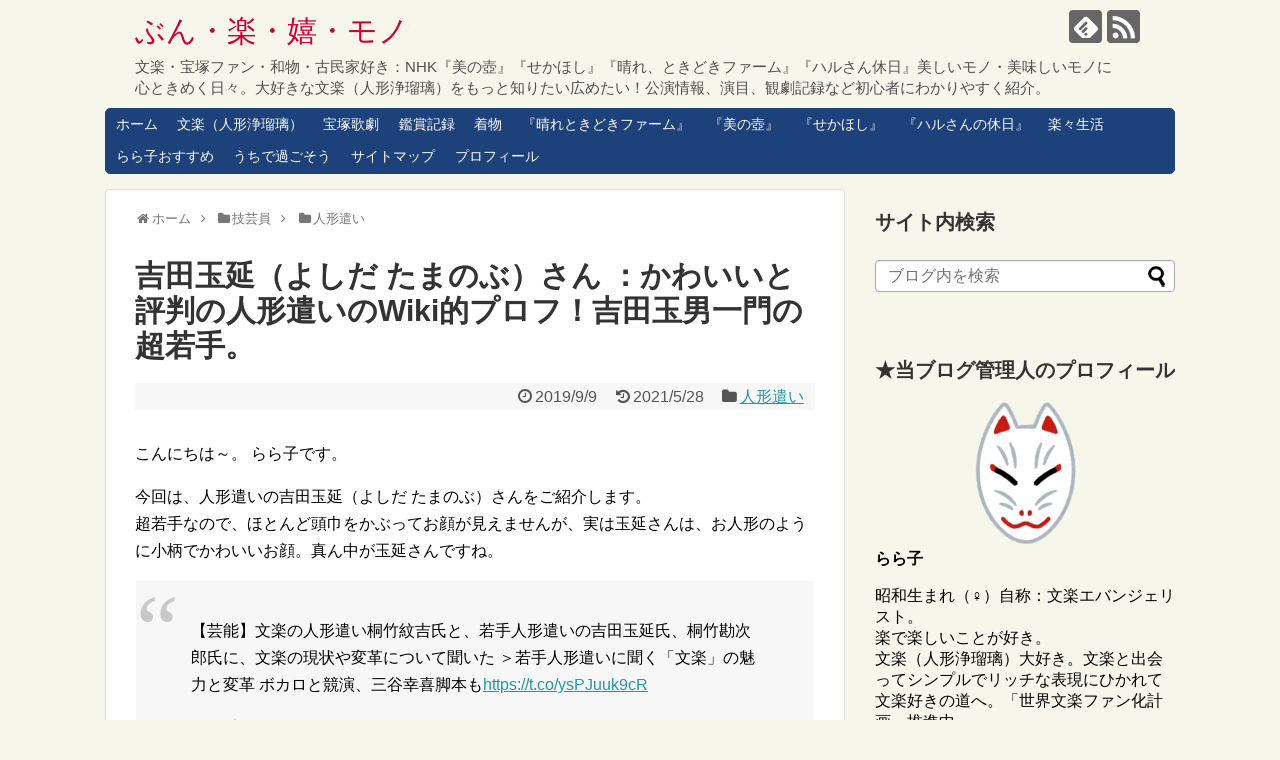

--- FILE ---
content_type: text/html; charset=UTF-8
request_url: https://bunrakukimono.com/yoshida-tamanobu-2464
body_size: 21529
content:
<!DOCTYPE html>
<html lang="ja" id="html">
<head>
<meta charset="UTF-8">
  <meta name="viewport" content="width=1280, maximum-scale=1, user-scalable=yes">
<link rel="alternate" type="application/rss+xml" title="ぶん・楽・嬉・モノ RSS Feed" href="https://bunrakukimono.com/feed" />
<link rel="pingback" href="https://bunrakukimono.com/xmlrpc.php" />
<meta name="description" content="こんにちは～。 らら子です。今回は、人形遣いの吉田玉延（よしだ たまのぶ）さんをご紹介します。超若手なので、ほとんど頭巾をかぶってお顔が見えませんが、実は玉延さんは、お人形のように小柄でかわいいお顔。真ん中が玉延さんですね。若手中心のうめだ" />
<meta name="keywords" content="人形遣い" />
<!-- OGP -->
<meta property="og:type" content="article">
<meta property="og:description" content="こんにちは～。 らら子です。今回は、人形遣いの吉田玉延（よしだ たまのぶ）さんをご紹介します。超若手なので、ほとんど頭巾をかぶってお顔が見えませんが、実は玉延さんは、お人形のように小柄でかわいいお顔。真ん中が玉延さんですね。若手中心のうめだ">
<meta property="og:title" content="吉田玉延（よしだ たまのぶ）さん ：かわいいと評判の人形遣いのWiki的プロフ！吉田玉男一門の超若手。">
<meta property="og:url" content="https://bunrakukimono.com/yoshida-tamanobu-2464">
<meta property="og:image" content="https://bunrakukimono.com/wp-content/uploads/2019/06/icatch-ningyo-e1569597563512.png">
<meta property="og:site_name" content="ぶん・楽・嬉・モノ">
<meta property="og:locale" content="ja_JP">
<!-- /OGP -->
<!-- Twitter Card -->
<meta name="twitter:card" content="summary">
<meta name="twitter:description" content="こんにちは～。 らら子です。今回は、人形遣いの吉田玉延（よしだ たまのぶ）さんをご紹介します。超若手なので、ほとんど頭巾をかぶってお顔が見えませんが、実は玉延さんは、お人形のように小柄でかわいいお顔。真ん中が玉延さんですね。若手中心のうめだ">
<meta name="twitter:title" content="吉田玉延（よしだ たまのぶ）さん ：かわいいと評判の人形遣いのWiki的プロフ！吉田玉男一門の超若手。">
<meta name="twitter:url" content="https://bunrakukimono.com/yoshida-tamanobu-2464">
<meta name="twitter:image" content="https://bunrakukimono.com/wp-content/uploads/2019/06/icatch-ningyo-e1569597563512.png">
<meta name="twitter:domain" content="bunrakukimono.com">
<!-- /Twitter Card -->

<script async src="//pagead2.googlesyndication.com/pagead/js/adsbygoogle.js"></script>
<script>
  (adsbygoogle = window.adsbygoogle || []).push({
    google_ad_client: "ca-pub-7489078784009400",
    enable_page_level_ads: true
  });
</script>
<meta name="google-site-verification" content="NdqG85eVLIBw0DuPSjAIgVq8CbiW2LQSURNOAGZ02wk" />
<meta name="viewport" content="width=device-width,initial-scale=1.0"> 
<!-- Global site tag (gtag.js) - Google Analytics -->
<script async src="https://www.googletagmanager.com/gtag/js?id=UA-143188971-1"></script>
<script>
  window.dataLayer = window.dataLayer || [];
  function gtag(){dataLayer.push(arguments);}
  gtag('js', new Date());

  gtag('config', 'UA-143188971-1');
</script>
<title>吉田玉延（よしだ たまのぶ）さん ：かわいいと評判の人形遣いのWiki的プロフ！吉田玉男一門の超若手。</title>
<meta name='robots' content='max-image-preview:large' />
<link rel='dns-prefetch' href='//www.googletagmanager.com' />
<link rel="alternate" type="application/rss+xml" title="ぶん・楽・嬉・モノ &raquo; フィード" href="https://bunrakukimono.com/feed" />
<link rel="alternate" type="application/rss+xml" title="ぶん・楽・嬉・モノ &raquo; コメントフィード" href="https://bunrakukimono.com/comments/feed" />
<script type="text/javascript" id="wpp-js" src="https://bunrakukimono.com/wp-content/plugins/wordpress-popular-posts/assets/js/wpp.min.js?ver=7.3.6" data-sampling="0" data-sampling-rate="100" data-api-url="https://bunrakukimono.com/wp-json/wordpress-popular-posts" data-post-id="2464" data-token="d0ba626512" data-lang="0" data-debug="0"></script>
<link rel="alternate" type="application/rss+xml" title="ぶん・楽・嬉・モノ &raquo; 吉田玉延（よしだ たまのぶ）さん ：かわいいと評判の人形遣いのWiki的プロフ！吉田玉男一門の超若手。 のコメントのフィード" href="https://bunrakukimono.com/yoshida-tamanobu-2464/feed" />
<link rel="alternate" title="oEmbed (JSON)" type="application/json+oembed" href="https://bunrakukimono.com/wp-json/oembed/1.0/embed?url=https%3A%2F%2Fbunrakukimono.com%2Fyoshida-tamanobu-2464" />
<link rel="alternate" title="oEmbed (XML)" type="text/xml+oembed" href="https://bunrakukimono.com/wp-json/oembed/1.0/embed?url=https%3A%2F%2Fbunrakukimono.com%2Fyoshida-tamanobu-2464&#038;format=xml" />
<style id='wp-img-auto-sizes-contain-inline-css' type='text/css'>
img:is([sizes=auto i],[sizes^="auto," i]){contain-intrinsic-size:3000px 1500px}
/*# sourceURL=wp-img-auto-sizes-contain-inline-css */
</style>
<link rel='stylesheet' id='simplicity-style-css' href='https://bunrakukimono.com/wp-content/themes/simplicity2/style.css?ver=6.9&#038;fver=20190509033139' type='text/css' media='all' />
<link rel='stylesheet' id='responsive-style-css' href='https://bunrakukimono.com/wp-content/themes/simplicity2/css/responsive-pc.css?ver=6.9&#038;fver=20190509033139' type='text/css' media='all' />
<link rel='stylesheet' id='skin-style-css' href='https://bunrakukimono.com/wp-content/themes/simplicity2/skins/rurikon-kinari/style.css?ver=6.9&#038;fver=20190509033139' type='text/css' media='all' />
<link rel='stylesheet' id='font-awesome-style-css' href='https://bunrakukimono.com/wp-content/themes/simplicity2/webfonts/css/font-awesome.min.css?ver=6.9&#038;fver=20190509033139' type='text/css' media='all' />
<link rel='stylesheet' id='icomoon-style-css' href='https://bunrakukimono.com/wp-content/themes/simplicity2/webfonts/icomoon/style.css?ver=6.9&#038;fver=20190509033139' type='text/css' media='all' />
<link rel='stylesheet' id='extension-style-css' href='https://bunrakukimono.com/wp-content/themes/simplicity2/css/extension.css?ver=6.9&#038;fver=20190509033139' type='text/css' media='all' />
<style id='extension-style-inline-css' type='text/css'>
#site-title a{color:#c03}#site-description{color:#4f4f4f}@media screen and (max-width:639px){.article br{display:block}}
/*# sourceURL=extension-style-inline-css */
</style>
<link rel='stylesheet' id='child-style-css' href='https://bunrakukimono.com/wp-content/themes/simplicity2-child/style.css?ver=6.9&#038;fver=20190510040424' type='text/css' media='all' />
<link rel='stylesheet' id='print-style-css' href='https://bunrakukimono.com/wp-content/themes/simplicity2/css/print.css?ver=6.9&#038;fver=20190509033139' type='text/css' media='print' />
<link rel='stylesheet' id='sns-twitter-type-style-css' href='https://bunrakukimono.com/wp-content/themes/simplicity2/css/sns-twitter-type.css?ver=6.9&#038;fver=20190509033139' type='text/css' media='all' />
<style id='wp-emoji-styles-inline-css' type='text/css'>

	img.wp-smiley, img.emoji {
		display: inline !important;
		border: none !important;
		box-shadow: none !important;
		height: 1em !important;
		width: 1em !important;
		margin: 0 0.07em !important;
		vertical-align: -0.1em !important;
		background: none !important;
		padding: 0 !important;
	}
/*# sourceURL=wp-emoji-styles-inline-css */
</style>
<style id='wp-block-library-inline-css' type='text/css'>
:root{--wp-block-synced-color:#7a00df;--wp-block-synced-color--rgb:122,0,223;--wp-bound-block-color:var(--wp-block-synced-color);--wp-editor-canvas-background:#ddd;--wp-admin-theme-color:#007cba;--wp-admin-theme-color--rgb:0,124,186;--wp-admin-theme-color-darker-10:#006ba1;--wp-admin-theme-color-darker-10--rgb:0,107,160.5;--wp-admin-theme-color-darker-20:#005a87;--wp-admin-theme-color-darker-20--rgb:0,90,135;--wp-admin-border-width-focus:2px}@media (min-resolution:192dpi){:root{--wp-admin-border-width-focus:1.5px}}.wp-element-button{cursor:pointer}:root .has-very-light-gray-background-color{background-color:#eee}:root .has-very-dark-gray-background-color{background-color:#313131}:root .has-very-light-gray-color{color:#eee}:root .has-very-dark-gray-color{color:#313131}:root .has-vivid-green-cyan-to-vivid-cyan-blue-gradient-background{background:linear-gradient(135deg,#00d084,#0693e3)}:root .has-purple-crush-gradient-background{background:linear-gradient(135deg,#34e2e4,#4721fb 50%,#ab1dfe)}:root .has-hazy-dawn-gradient-background{background:linear-gradient(135deg,#faaca8,#dad0ec)}:root .has-subdued-olive-gradient-background{background:linear-gradient(135deg,#fafae1,#67a671)}:root .has-atomic-cream-gradient-background{background:linear-gradient(135deg,#fdd79a,#004a59)}:root .has-nightshade-gradient-background{background:linear-gradient(135deg,#330968,#31cdcf)}:root .has-midnight-gradient-background{background:linear-gradient(135deg,#020381,#2874fc)}:root{--wp--preset--font-size--normal:16px;--wp--preset--font-size--huge:42px}.has-regular-font-size{font-size:1em}.has-larger-font-size{font-size:2.625em}.has-normal-font-size{font-size:var(--wp--preset--font-size--normal)}.has-huge-font-size{font-size:var(--wp--preset--font-size--huge)}.has-text-align-center{text-align:center}.has-text-align-left{text-align:left}.has-text-align-right{text-align:right}.has-fit-text{white-space:nowrap!important}#end-resizable-editor-section{display:none}.aligncenter{clear:both}.items-justified-left{justify-content:flex-start}.items-justified-center{justify-content:center}.items-justified-right{justify-content:flex-end}.items-justified-space-between{justify-content:space-between}.screen-reader-text{border:0;clip-path:inset(50%);height:1px;margin:-1px;overflow:hidden;padding:0;position:absolute;width:1px;word-wrap:normal!important}.screen-reader-text:focus{background-color:#ddd;clip-path:none;color:#444;display:block;font-size:1em;height:auto;left:5px;line-height:normal;padding:15px 23px 14px;text-decoration:none;top:5px;width:auto;z-index:100000}html :where(.has-border-color){border-style:solid}html :where([style*=border-top-color]){border-top-style:solid}html :where([style*=border-right-color]){border-right-style:solid}html :where([style*=border-bottom-color]){border-bottom-style:solid}html :where([style*=border-left-color]){border-left-style:solid}html :where([style*=border-width]){border-style:solid}html :where([style*=border-top-width]){border-top-style:solid}html :where([style*=border-right-width]){border-right-style:solid}html :where([style*=border-bottom-width]){border-bottom-style:solid}html :where([style*=border-left-width]){border-left-style:solid}html :where(img[class*=wp-image-]){height:auto;max-width:100%}:where(figure){margin:0 0 1em}html :where(.is-position-sticky){--wp-admin--admin-bar--position-offset:var(--wp-admin--admin-bar--height,0px)}@media screen and (max-width:600px){html :where(.is-position-sticky){--wp-admin--admin-bar--position-offset:0px}}

/*# sourceURL=wp-block-library-inline-css */
</style><style id='global-styles-inline-css' type='text/css'>
:root{--wp--preset--aspect-ratio--square: 1;--wp--preset--aspect-ratio--4-3: 4/3;--wp--preset--aspect-ratio--3-4: 3/4;--wp--preset--aspect-ratio--3-2: 3/2;--wp--preset--aspect-ratio--2-3: 2/3;--wp--preset--aspect-ratio--16-9: 16/9;--wp--preset--aspect-ratio--9-16: 9/16;--wp--preset--color--black: #000000;--wp--preset--color--cyan-bluish-gray: #abb8c3;--wp--preset--color--white: #ffffff;--wp--preset--color--pale-pink: #f78da7;--wp--preset--color--vivid-red: #cf2e2e;--wp--preset--color--luminous-vivid-orange: #ff6900;--wp--preset--color--luminous-vivid-amber: #fcb900;--wp--preset--color--light-green-cyan: #7bdcb5;--wp--preset--color--vivid-green-cyan: #00d084;--wp--preset--color--pale-cyan-blue: #8ed1fc;--wp--preset--color--vivid-cyan-blue: #0693e3;--wp--preset--color--vivid-purple: #9b51e0;--wp--preset--gradient--vivid-cyan-blue-to-vivid-purple: linear-gradient(135deg,rgb(6,147,227) 0%,rgb(155,81,224) 100%);--wp--preset--gradient--light-green-cyan-to-vivid-green-cyan: linear-gradient(135deg,rgb(122,220,180) 0%,rgb(0,208,130) 100%);--wp--preset--gradient--luminous-vivid-amber-to-luminous-vivid-orange: linear-gradient(135deg,rgb(252,185,0) 0%,rgb(255,105,0) 100%);--wp--preset--gradient--luminous-vivid-orange-to-vivid-red: linear-gradient(135deg,rgb(255,105,0) 0%,rgb(207,46,46) 100%);--wp--preset--gradient--very-light-gray-to-cyan-bluish-gray: linear-gradient(135deg,rgb(238,238,238) 0%,rgb(169,184,195) 100%);--wp--preset--gradient--cool-to-warm-spectrum: linear-gradient(135deg,rgb(74,234,220) 0%,rgb(151,120,209) 20%,rgb(207,42,186) 40%,rgb(238,44,130) 60%,rgb(251,105,98) 80%,rgb(254,248,76) 100%);--wp--preset--gradient--blush-light-purple: linear-gradient(135deg,rgb(255,206,236) 0%,rgb(152,150,240) 100%);--wp--preset--gradient--blush-bordeaux: linear-gradient(135deg,rgb(254,205,165) 0%,rgb(254,45,45) 50%,rgb(107,0,62) 100%);--wp--preset--gradient--luminous-dusk: linear-gradient(135deg,rgb(255,203,112) 0%,rgb(199,81,192) 50%,rgb(65,88,208) 100%);--wp--preset--gradient--pale-ocean: linear-gradient(135deg,rgb(255,245,203) 0%,rgb(182,227,212) 50%,rgb(51,167,181) 100%);--wp--preset--gradient--electric-grass: linear-gradient(135deg,rgb(202,248,128) 0%,rgb(113,206,126) 100%);--wp--preset--gradient--midnight: linear-gradient(135deg,rgb(2,3,129) 0%,rgb(40,116,252) 100%);--wp--preset--font-size--small: 13px;--wp--preset--font-size--medium: 20px;--wp--preset--font-size--large: 36px;--wp--preset--font-size--x-large: 42px;--wp--preset--spacing--20: 0.44rem;--wp--preset--spacing--30: 0.67rem;--wp--preset--spacing--40: 1rem;--wp--preset--spacing--50: 1.5rem;--wp--preset--spacing--60: 2.25rem;--wp--preset--spacing--70: 3.38rem;--wp--preset--spacing--80: 5.06rem;--wp--preset--shadow--natural: 6px 6px 9px rgba(0, 0, 0, 0.2);--wp--preset--shadow--deep: 12px 12px 50px rgba(0, 0, 0, 0.4);--wp--preset--shadow--sharp: 6px 6px 0px rgba(0, 0, 0, 0.2);--wp--preset--shadow--outlined: 6px 6px 0px -3px rgb(255, 255, 255), 6px 6px rgb(0, 0, 0);--wp--preset--shadow--crisp: 6px 6px 0px rgb(0, 0, 0);}:where(.is-layout-flex){gap: 0.5em;}:where(.is-layout-grid){gap: 0.5em;}body .is-layout-flex{display: flex;}.is-layout-flex{flex-wrap: wrap;align-items: center;}.is-layout-flex > :is(*, div){margin: 0;}body .is-layout-grid{display: grid;}.is-layout-grid > :is(*, div){margin: 0;}:where(.wp-block-columns.is-layout-flex){gap: 2em;}:where(.wp-block-columns.is-layout-grid){gap: 2em;}:where(.wp-block-post-template.is-layout-flex){gap: 1.25em;}:where(.wp-block-post-template.is-layout-grid){gap: 1.25em;}.has-black-color{color: var(--wp--preset--color--black) !important;}.has-cyan-bluish-gray-color{color: var(--wp--preset--color--cyan-bluish-gray) !important;}.has-white-color{color: var(--wp--preset--color--white) !important;}.has-pale-pink-color{color: var(--wp--preset--color--pale-pink) !important;}.has-vivid-red-color{color: var(--wp--preset--color--vivid-red) !important;}.has-luminous-vivid-orange-color{color: var(--wp--preset--color--luminous-vivid-orange) !important;}.has-luminous-vivid-amber-color{color: var(--wp--preset--color--luminous-vivid-amber) !important;}.has-light-green-cyan-color{color: var(--wp--preset--color--light-green-cyan) !important;}.has-vivid-green-cyan-color{color: var(--wp--preset--color--vivid-green-cyan) !important;}.has-pale-cyan-blue-color{color: var(--wp--preset--color--pale-cyan-blue) !important;}.has-vivid-cyan-blue-color{color: var(--wp--preset--color--vivid-cyan-blue) !important;}.has-vivid-purple-color{color: var(--wp--preset--color--vivid-purple) !important;}.has-black-background-color{background-color: var(--wp--preset--color--black) !important;}.has-cyan-bluish-gray-background-color{background-color: var(--wp--preset--color--cyan-bluish-gray) !important;}.has-white-background-color{background-color: var(--wp--preset--color--white) !important;}.has-pale-pink-background-color{background-color: var(--wp--preset--color--pale-pink) !important;}.has-vivid-red-background-color{background-color: var(--wp--preset--color--vivid-red) !important;}.has-luminous-vivid-orange-background-color{background-color: var(--wp--preset--color--luminous-vivid-orange) !important;}.has-luminous-vivid-amber-background-color{background-color: var(--wp--preset--color--luminous-vivid-amber) !important;}.has-light-green-cyan-background-color{background-color: var(--wp--preset--color--light-green-cyan) !important;}.has-vivid-green-cyan-background-color{background-color: var(--wp--preset--color--vivid-green-cyan) !important;}.has-pale-cyan-blue-background-color{background-color: var(--wp--preset--color--pale-cyan-blue) !important;}.has-vivid-cyan-blue-background-color{background-color: var(--wp--preset--color--vivid-cyan-blue) !important;}.has-vivid-purple-background-color{background-color: var(--wp--preset--color--vivid-purple) !important;}.has-black-border-color{border-color: var(--wp--preset--color--black) !important;}.has-cyan-bluish-gray-border-color{border-color: var(--wp--preset--color--cyan-bluish-gray) !important;}.has-white-border-color{border-color: var(--wp--preset--color--white) !important;}.has-pale-pink-border-color{border-color: var(--wp--preset--color--pale-pink) !important;}.has-vivid-red-border-color{border-color: var(--wp--preset--color--vivid-red) !important;}.has-luminous-vivid-orange-border-color{border-color: var(--wp--preset--color--luminous-vivid-orange) !important;}.has-luminous-vivid-amber-border-color{border-color: var(--wp--preset--color--luminous-vivid-amber) !important;}.has-light-green-cyan-border-color{border-color: var(--wp--preset--color--light-green-cyan) !important;}.has-vivid-green-cyan-border-color{border-color: var(--wp--preset--color--vivid-green-cyan) !important;}.has-pale-cyan-blue-border-color{border-color: var(--wp--preset--color--pale-cyan-blue) !important;}.has-vivid-cyan-blue-border-color{border-color: var(--wp--preset--color--vivid-cyan-blue) !important;}.has-vivid-purple-border-color{border-color: var(--wp--preset--color--vivid-purple) !important;}.has-vivid-cyan-blue-to-vivid-purple-gradient-background{background: var(--wp--preset--gradient--vivid-cyan-blue-to-vivid-purple) !important;}.has-light-green-cyan-to-vivid-green-cyan-gradient-background{background: var(--wp--preset--gradient--light-green-cyan-to-vivid-green-cyan) !important;}.has-luminous-vivid-amber-to-luminous-vivid-orange-gradient-background{background: var(--wp--preset--gradient--luminous-vivid-amber-to-luminous-vivid-orange) !important;}.has-luminous-vivid-orange-to-vivid-red-gradient-background{background: var(--wp--preset--gradient--luminous-vivid-orange-to-vivid-red) !important;}.has-very-light-gray-to-cyan-bluish-gray-gradient-background{background: var(--wp--preset--gradient--very-light-gray-to-cyan-bluish-gray) !important;}.has-cool-to-warm-spectrum-gradient-background{background: var(--wp--preset--gradient--cool-to-warm-spectrum) !important;}.has-blush-light-purple-gradient-background{background: var(--wp--preset--gradient--blush-light-purple) !important;}.has-blush-bordeaux-gradient-background{background: var(--wp--preset--gradient--blush-bordeaux) !important;}.has-luminous-dusk-gradient-background{background: var(--wp--preset--gradient--luminous-dusk) !important;}.has-pale-ocean-gradient-background{background: var(--wp--preset--gradient--pale-ocean) !important;}.has-electric-grass-gradient-background{background: var(--wp--preset--gradient--electric-grass) !important;}.has-midnight-gradient-background{background: var(--wp--preset--gradient--midnight) !important;}.has-small-font-size{font-size: var(--wp--preset--font-size--small) !important;}.has-medium-font-size{font-size: var(--wp--preset--font-size--medium) !important;}.has-large-font-size{font-size: var(--wp--preset--font-size--large) !important;}.has-x-large-font-size{font-size: var(--wp--preset--font-size--x-large) !important;}
/*# sourceURL=global-styles-inline-css */
</style>

<style id='classic-theme-styles-inline-css' type='text/css'>
/*! This file is auto-generated */
.wp-block-button__link{color:#fff;background-color:#32373c;border-radius:9999px;box-shadow:none;text-decoration:none;padding:calc(.667em + 2px) calc(1.333em + 2px);font-size:1.125em}.wp-block-file__button{background:#32373c;color:#fff;text-decoration:none}
/*# sourceURL=/wp-includes/css/classic-themes.min.css */
</style>
<link rel='stylesheet' id='arve-main-css' href='https://bunrakukimono.com/wp-content/plugins/advanced-responsive-video-embedder/build/main.css?ver=8d9041dffdd559096a49d6ed127521cd&#038;fver=20210510020640' type='text/css' media='all' />
<link rel='stylesheet' id='toc-screen-css' href='https://bunrakukimono.com/wp-content/plugins/table-of-contents-plus/screen.min.css?ver=2002&#038;fver=20201028114255' type='text/css' media='all' />
<link rel='stylesheet' id='wordpress-popular-posts-css-css' href='https://bunrakukimono.com/wp-content/plugins/wordpress-popular-posts/assets/css/wpp.css?ver=7.3.6&#038;fver=20260123085828' type='text/css' media='all' />
<script type="text/javascript" src="https://bunrakukimono.com/wp-includes/js/jquery/jquery.min.js?ver=3.7.1" id="jquery-core-js"></script>
<script type="text/javascript" src="https://bunrakukimono.com/wp-includes/js/jquery/jquery-migrate.min.js?ver=3.4.1" id="jquery-migrate-js"></script>
<script type="text/javascript" src="https://bunrakukimono.com/wp-includes/js/dist/vendor/wp-polyfill.min.js?ver=3.15.0" id="wp-polyfill-js"></script>
<script async="async" type="text/javascript" src="https://bunrakukimono.com/wp-content/plugins/advanced-responsive-video-embedder/build/main.js?ver=8d9041dffdd559096a49d6ed127521cd&amp;fver=20210510020640" id="arve-main-js"></script>

<!-- Site Kit によって追加された Google タグ（gtag.js）スニペット -->
<!-- Google アナリティクス スニペット (Site Kit が追加) -->
<script type="text/javascript" src="https://www.googletagmanager.com/gtag/js?id=GT-5M35HB" id="google_gtagjs-js" async></script>
<script type="text/javascript" id="google_gtagjs-js-after">
/* <![CDATA[ */
window.dataLayer = window.dataLayer || [];function gtag(){dataLayer.push(arguments);}
gtag("set","linker",{"domains":["bunrakukimono.com"]});
gtag("js", new Date());
gtag("set", "developer_id.dZTNiMT", true);
gtag("config", "GT-5M35HB");
//# sourceURL=google_gtagjs-js-after
/* ]]> */
</script>
<link rel="canonical" href="https://bunrakukimono.com/yoshida-tamanobu-2464" />
<link rel='shortlink' href='https://bunrakukimono.com/?p=2464' />
<meta name="generator" content="Site Kit by Google 1.171.0" />            <style id="wpp-loading-animation-styles">@-webkit-keyframes bgslide{from{background-position-x:0}to{background-position-x:-200%}}@keyframes bgslide{from{background-position-x:0}to{background-position-x:-200%}}.wpp-widget-block-placeholder,.wpp-shortcode-placeholder{margin:0 auto;width:60px;height:3px;background:#dd3737;background:linear-gradient(90deg,#dd3737 0%,#571313 10%,#dd3737 100%);background-size:200% auto;border-radius:3px;-webkit-animation:bgslide 1s infinite linear;animation:bgslide 1s infinite linear}</style>
            <link rel="shortcut icon" type="image/x-icon" href="http://bunrakukimono.com/wp-content/uploads/2019/05/ファビコンミニミニ.png" />

<!-- Site Kit が追加した Google AdSense メタタグ -->
<meta name="google-adsense-platform-account" content="ca-host-pub-2644536267352236">
<meta name="google-adsense-platform-domain" content="sitekit.withgoogle.com">
<!-- Site Kit が追加した End Google AdSense メタタグ -->
<style type="text/css">.recentcomments a{display:inline !important;padding:0 !important;margin:0 !important;}</style><link rel="icon" href="https://bunrakukimono.com/wp-content/uploads/2019/05/cropped-ファビコンミニミニ-32x32.png" sizes="32x32" />
<link rel="icon" href="https://bunrakukimono.com/wp-content/uploads/2019/05/cropped-ファビコンミニミニ-192x192.png" sizes="192x192" />
<link rel="apple-touch-icon" href="https://bunrakukimono.com/wp-content/uploads/2019/05/cropped-ファビコンミニミニ-180x180.png" />
<meta name="msapplication-TileImage" content="https://bunrakukimono.com/wp-content/uploads/2019/05/cropped-ファビコンミニミニ-270x270.png" />
		<style type="text/css" id="wp-custom-css">
			#the-content {
margin-top:30px;}
#toc_container p.toc_title {
font-size: 130%;
}
#toc_container {
border: 2px solid #ccc!important;
background: #f6f6f6!important;
width:97%!important;
}
#toc_container p.toc_title+ul.toc_list {
margin: 1em!important;
}
#toc_container .toc_list a {
color: #585858;
}
#toc_container ul {
list-style: disc!important;
margin-bottom:20px!important;
}
#toc_container .toc_list li {
font-weight: normal;
margin-bottom:4px!important;
}
/*font-weight normalに変更*/
#toc_container ul ul {
margin-left: 1.5em!important;
}
#toc_container .toc_list li ul li {
font-size: .95em;font-weight: normal;
}
#toc_container.no_bullets li,#toc_container.no_bullets ul,#toc_container.no_bullets ul li,.toc_widget_list.no_bullets,.toc_widget_list.no_bullets li {
list-style-type:disc;
}
.entry-content h3:first-letter { color:#ce5146!important;}
.internal-blog-card { width:100%!important;}
@media screen and (max-width: 500px) {
#toc_container { width:93%!important;}
}		</style>
		</head>
  <body class="wp-singular post-template-default single single-post postid-2464 single-format-standard wp-theme-simplicity2 wp-child-theme-simplicity2-child categoryid-6" itemscope itemtype="https://schema.org/WebPage">
    <div id="container">

      <!-- header -->
      <header itemscope itemtype="https://schema.org/WPHeader">
        <div id="header" class="clearfix">
          <div id="header-in">

                        <div id="h-top">
              <!-- モバイルメニュー表示用のボタン -->
<div id="mobile-menu">
  <a id="mobile-menu-toggle" href="#"><span class="fa fa-bars fa-2x"></span></a>
</div>

              <div class="alignleft top-title-catchphrase">
                <!-- サイトのタイトル -->
<p id="site-title" itemscope itemtype="https://schema.org/Organization">
  <a href="https://bunrakukimono.com/">ぶん・楽・嬉・モノ</a></p>
<!-- サイトの概要 -->
<p id="site-description">
  文楽・宝塚ファン・和物・古民家好き：NHK『美の壺』『せかほし』『晴れ、ときどきファーム』『ハルさん休日』美しいモノ・美味しいモノに心ときめく日々。大好きな文楽（人形浄瑠璃）をもっと知りたい広めたい！公演情報、演目、観劇記録など初心者にわかりやすく紹介。</p>
              </div>

              <div class="alignright top-sns-follows">
                                <!-- SNSページ -->
<div class="sns-pages">
<p class="sns-follow-msg">フォローする</p>
<ul class="snsp">
<li class="feedly-page"><a href="//feedly.com/i/subscription/feed/https://bunrakukimono.com/feed" target="blank" title="feedlyで更新情報を購読" rel="nofollow"><span class="icon-feedly-logo"></span></a></li><li class="rss-page"><a href="https://bunrakukimono.com/feed" target="_blank" title="RSSで更新情報をフォロー" rel="nofollow"><span class="icon-rss-logo"></span></a></li>  </ul>
</div>
                              </div>

            </div><!-- /#h-top -->
          </div><!-- /#header-in -->
        </div><!-- /#header -->
      </header>

      <!-- Navigation -->
<nav itemscope itemtype="https://schema.org/SiteNavigationElement">
  <div id="navi">
      	<div id="navi-in">
      <div class="menu-%e3%82%b0%e3%83%ad%e3%83%bc%e3%83%90%e3%83%ab%e3%83%a1%e3%83%8b%e3%83%a5%e3%83%bc-container"><ul id="menu-%e3%82%b0%e3%83%ad%e3%83%bc%e3%83%90%e3%83%ab%e3%83%a1%e3%83%8b%e3%83%a5%e3%83%bc" class="menu"><li id="menu-item-13768" class="menu-item menu-item-type-custom menu-item-object-custom menu-item-home menu-item-13768"><a href="https://bunrakukimono.com/">ホーム</a></li>
<li id="menu-item-124" class="menu-item menu-item-type-taxonomy menu-item-object-category menu-item-has-children menu-item-124"><a href="https://bunrakukimono.com/category/bunrakuniikou">文楽（人形浄瑠璃）</a>
<ul class="sub-menu">
	<li id="menu-item-14845" class="menu-item menu-item-type-taxonomy menu-item-object-category menu-item-14845"><a href="https://bunrakukimono.com/category/gigeiin/%e9%85%8d%e5%bd%b9">配役</a></li>
	<li id="menu-item-1026" class="menu-item menu-item-type-taxonomy menu-item-object-category menu-item-1026"><a href="https://bunrakukimono.com/category/yougoshuu">文楽用語集</a></li>
	<li id="menu-item-123" class="menu-item menu-item-type-taxonomy menu-item-object-category menu-item-123"><a href="https://bunrakukimono.com/category/gigeiin/tayuu">太夫さん紹介</a></li>
	<li id="menu-item-122" class="menu-item menu-item-type-taxonomy menu-item-object-category current-post-ancestor current-menu-parent current-post-parent menu-item-122"><a href="https://bunrakukimono.com/category/gigeiin/ningyotsukai">人形遣いさん紹介</a></li>
	<li id="menu-item-121" class="menu-item menu-item-type-taxonomy menu-item-object-category menu-item-121"><a href="https://bunrakukimono.com/category/gigeiin/shamisen">三味線弾きさん紹介</a></li>
	<li id="menu-item-1320" class="menu-item menu-item-type-taxonomy menu-item-object-category menu-item-1320"><a href="https://bunrakukimono.com/category/tv/nihongo">『にほんごであそぼ』</a></li>
	<li id="menu-item-297" class="menu-item menu-item-type-taxonomy menu-item-object-category menu-item-297"><a href="https://bunrakukimono.com/category/kokonimo-bunraku">ここにも文楽</a></li>
	<li id="menu-item-1339" class="menu-item menu-item-type-taxonomy menu-item-object-category menu-item-1339"><a href="https://bunrakukimono.com/category/hondana">本棚</a></li>
</ul>
</li>
<li id="menu-item-9710" class="menu-item menu-item-type-taxonomy menu-item-object-category menu-item-has-children menu-item-9710"><a href="https://bunrakukimono.com/category/takarazuka">宝塚歌劇</a>
<ul class="sub-menu">
	<li id="menu-item-14846" class="menu-item menu-item-type-taxonomy menu-item-object-category menu-item-14846"><a href="https://bunrakukimono.com/category/takarazuka/%e5%85%83%e3%82%b8%e3%82%a7%e3%83%b3%e3%83%8c">元ジェンヌ</a></li>
</ul>
</li>
<li id="menu-item-171" class="menu-item menu-item-type-taxonomy menu-item-object-category menu-item-171"><a href="https://bunrakukimono.com/category/kangekiki">鑑賞記録</a></li>
<li id="menu-item-13766" class="menu-item menu-item-type-taxonomy menu-item-object-category menu-item-13766"><a href="https://bunrakukimono.com/category/kimono">着物</a></li>
<li id="menu-item-13765" class="menu-item menu-item-type-taxonomy menu-item-object-category menu-item-13765"><a href="https://bunrakukimono.com/category/tv/%e3%80%8e%e6%99%b4%e3%82%8c%e3%81%a8%e3%81%8d%e3%81%a9%e3%81%8d%e3%83%95%e3%82%a1%e3%83%bc%e3%83%a0%e3%80%8f">『晴れときどきファーム』</a></li>
<li id="menu-item-1321" class="menu-item menu-item-type-taxonomy menu-item-object-category menu-item-1321"><a href="https://bunrakukimono.com/category/tv/binotsubo">『美の壺』</a></li>
<li id="menu-item-4339" class="menu-item menu-item-type-taxonomy menu-item-object-category menu-item-4339"><a href="https://bunrakukimono.com/category/sekahoshi">『せかほし』</a></li>
<li id="menu-item-13776" class="menu-item menu-item-type-taxonomy menu-item-object-category menu-item-13776"><a href="https://bunrakukimono.com/category/tv/%e3%80%8e%e3%83%8f%e3%83%ab%e3%81%95%e3%82%93%e3%81%ae%e4%bc%91%e6%97%a5%e3%80%8f">『ハルさんの休日』</a></li>
<li id="menu-item-7285" class="menu-item menu-item-type-taxonomy menu-item-object-category menu-item-7285"><a href="https://bunrakukimono.com/category/%e6%a5%bd%e3%80%85%e7%94%9f%e6%b4%bb">楽々生活</a></li>
<li id="menu-item-8616" class="menu-item menu-item-type-taxonomy menu-item-object-category menu-item-8616"><a href="https://bunrakukimono.com/category/lala-select">らら子おすすめ</a></li>
<li id="menu-item-6742" class="menu-item menu-item-type-taxonomy menu-item-object-category menu-item-6742"><a href="https://bunrakukimono.com/category/stayhome">うちで過ごそう</a></li>
<li id="menu-item-240" class="menu-item menu-item-type-post_type menu-item-object-page menu-item-240"><a href="https://bunrakukimono.com/sitemap-001">サイトマップ</a></li>
<li id="menu-item-255" class="menu-item menu-item-type-post_type menu-item-object-page menu-item-255"><a href="https://bunrakukimono.com/profile-001">プロフィール</a></li>
</ul></div>    </div><!-- /#navi-in -->
  </div><!-- /#navi -->
</nav>
<!-- /Navigation -->
      <!-- 本体部分 -->
      <div id="body">
        <div id="body-in" class="cf">

          
          <!-- main -->
          <main itemscope itemprop="mainContentOfPage">
            <div id="main" itemscope itemtype="https://schema.org/Blog">
  
  <div id="breadcrumb" class="breadcrumb-category"><div itemtype="http://data-vocabulary.org/Breadcrumb" itemscope="" class="breadcrumb-home"><span class="fa fa-home fa-fw"></span><a href="https://bunrakukimono.com" itemprop="url"><span itemprop="title">ホーム</span></a><span class="sp"><span class="fa fa-angle-right"></span></span></div><div itemtype="http://data-vocabulary.org/Breadcrumb" itemscope=""><span class="fa fa-folder fa-fw"></span><a href="https://bunrakukimono.com/category/gigeiin" itemprop="url"><span itemprop="title">技芸員</span></a><span class="sp"><span class="fa fa-angle-right"></span></span></div><div itemtype="http://data-vocabulary.org/Breadcrumb" itemscope=""><span class="fa fa-folder fa-fw"></span><a href="https://bunrakukimono.com/category/gigeiin/ningyotsukai" itemprop="url"><span itemprop="title">人形遣い</span></a></div></div><!-- /#breadcrumb -->  <div id="post-2464" class="post-2464 post type-post status-publish format-standard has-post-thumbnail hentry category-ningyotsukai tag-322 tag-321 tag-159">
  <article class="article">
  
  
  <header>
    <h1 class="entry-title">吉田玉延（よしだ たまのぶ）さん ：かわいいと評判の人形遣いのWiki的プロフ！吉田玉男一門の超若手。</h1>
    <p class="post-meta">
            <span class="post-date"><span class="fa fa-clock-o fa-fw"></span><time class="entry-date date published" datetime="2019-09-09T21:04:08+09:00">2019/9/9</time></span>
        <span class="post-update"><span class="fa fa-history fa-fw"></span><span class="entry-date date updated">2021/5/28</span></span>
  
      <span class="category"><span class="fa fa-folder fa-fw"></span><a href="https://bunrakukimono.com/category/gigeiin/ningyotsukai" rel="category tag">人形遣い</a></span>

      
      
      
      
      
    </p>

    
    
    
      </header>

  
  <div id="the-content" class="entry-content">
  <p>こんにちは～。 らら子です。</p>
<p>今回は、人形遣いの吉田玉延（よしだ たまのぶ）さんをご紹介します。<br />
超若手なので、ほとんど頭巾をかぶってお顔が見えませんが、実は玉延さんは、お人形のように小柄でかわいいお顔。真ん中が玉延さんですね。</p>
<blockquote class="twitter-tweet" data-width="550" data-dnt="true">
<p lang="ja" dir="ltr">【芸能】文楽の人形遣い桐竹紋吉氏と、若手人形遣いの吉田玉延氏、桐竹勘次郎氏に、文楽の現状や変革について聞いた ＞若手人形遣いに聞く「文楽」の魅力と変革 ボカロと競演、三谷幸喜脚本も<a href="https://t.co/ysPJuuk9cR">https://t.co/ysPJuuk9cR</a></p>
<p>&mdash; 歴史ナビ (@rekinavi) <a href="https://twitter.com/rekinavi/status/1035668587338498048?ref_src=twsrc%5Etfw">August 31, 2018</a></p></blockquote>
<p><script async src="https://platform.twitter.com/widgets.js" charset="utf-8"></script></p>
<p>若手中心のうめだ文楽などでもご活躍です。どんな方なのでしょうか？さっそくプロフィールを見ていきます。</p>
<p><!--広告 ここから--></p>
<p><script async src="https://pagead2.googlesyndication.com/pagead/js/adsbygoogle.js"></script><br />
<ins class="adsbygoogle" style="display: block; text-align: center;" data-ad-layout="in-article" data-ad-slot="2937256661" data-ad-client="ca-pub-7489078784009400" data-ad-format="fluid"></ins><br />
<script>
     (adsbygoogle = window.adsbygoogle || []).push({});
</script></p>
<p><!--広告　ここまで--></p>
<div id="toc_container" class="no_bullets"><p class="toc_title">目次</p><ul class="toc_list"><li><a href="#i">吉田玉延さんのプロフィール、年齢や出身、芸歴は？</a></li><li><a href="#i-2">吉田玉延さんの入門のきっかけは？</a></li><li><a href="#FacebookTwitter">吉田玉延さんの特技や趣味は？Facebookは？インスタグラムやTwitterは？</a></li><li><a href="#i-3">らら子的萌えポイント</a></li><li><a href="#i-4">参考にさせていただいたサイト</a></li></ul></div>
<h3><span id="i">吉田玉延さんのプロフィール、年齢や出身、芸歴は？</span></h3>
<p>こちらがプロフィールです。</p>
<blockquote><p>誕生日：平成2(1990)年3月15日<br />
出身地：東京都<br />
本　名：齋藤渓</p>
<p>［芸 歴］</p>
<ul>
<li>平成23(2011)年4月 国立劇場文楽第25期研修生となる</li>
<li>平成25(2013)年4月 吉田玉女（現・吉田玉男）に入門
<ul>
<li>吉田玉延（よしだ たまのぶ）と名のる</li>
</ul>
</li>
<li>平成25(2013)年4月　国立文楽劇場で初舞台</li>
</ul>
<p>［受賞歴］</p>
<p>なし</p></blockquote>
<p>玉延さんは、東京生まれ。大学卒業後、平成23(2011)年に25期文楽研修生になります。2年間の研修を経て、吉田玉女（よしだ たまめ）さんに入門し、吉田玉延（よしだ たまのぶ）さんとなります。</p>
<p>同門の<a href="https://bunrakukimono.com/yoshida-tamatoshi-8121">吉田玉峻（よしだ たまとし）</a>さんも同期の25期生です。奇しくも二人ともサイトウさん。玉延さんは齋藤さん、玉峻さんは齊藤さんだそうですよ。</p>
<p><!--広告 ここから--></p>
<p><script async src="https://pagead2.googlesyndication.com/pagead/js/adsbygoogle.js"></script><br />
<ins class="adsbygoogle" style="display: block; text-align: center;" data-ad-layout="in-article" data-ad-slot="2937256661" data-ad-client="ca-pub-7489078784009400" data-ad-format="fluid"></ins><br />
<script>
     (adsbygoogle = window.adsbygoogle || []).push({});
</script></p>
<p><!--広告　ここまで--></p>
<h3><span id="i-2">吉田玉延さんの入門のきっかけは？</span></h3>
<p>玉延さんは、大学で国文学を専攻。近松門左衛門を研究。</p>
<p>授業の一環として文楽にふれる機会があり、厳しい修行の世界へ足を踏み入れたそうです。現・吉田玉男さんが前名の玉女さん時代最後のお弟子さんですね。</p>
<p>同じ吉田玉男一門で、26期の文楽研修生出身の<a href="https://bunrakukimono.com/yoshida-tamayuki-1209">吉田玉征</a>（よしだ たまゆき）さんは、中高の同級生だそうです。</p>
<p>玉延さんが先に入門していて、その縁で文楽の道を志したそうです。玉征さんは師匠が吉田玉男を襲名してから初のお弟子さんですね。<br />
<!--広告 ここから--></p>
<p><script async src="https://pagead2.googlesyndication.com/pagead/js/adsbygoogle.js"></script><br />
<ins class="adsbygoogle" style="display: block; text-align: center;" data-ad-layout="in-article" data-ad-slot="2937256661" data-ad-client="ca-pub-7489078784009400" data-ad-format="fluid"></ins><br />
<script>
     (adsbygoogle = window.adsbygoogle || []).push({});
</script></p>
<p><!--広告　ここまで--></p>
<h3><span id="FacebookTwitter">吉田玉延さんの特技や趣味は？Facebookは？インスタグラムやTwitterは？</span></h3>
<p>玉延さんは芸名でFacebookがあります。インスタグラムやtwitterは、芸名では見つかりませんでした。ハッシュタグはありますよ。<br />
<!--広告 ここから--></p>
<p>ちょいちょいお顔も見られます。</p>
<blockquote class="twitter-tweet" data-width="550" data-dnt="true">
<p lang="ja" dir="ltr">世界初の試みとなるMUSIC SHARE5周年記念企画。出演者：豊竹芳穂太夫・鶴澤清馗・吉田簑紫郎・吉田玉誉・吉田玉延・TheSAMOS・Maika Loubté・XXXSSS Tokyo・Hatis Noit・Omodaka・Mother Tereco・ermhoi　本田みちよ <a href="https://t.co/lJJctXK22h">pic.twitter.com/lJJctXK22h</a></p>
<p>&mdash; MUSICSHARE5周年記念企画文楽＋ (@MS5thAnniv) <a href="https://twitter.com/MS5thAnniv/status/873419212093505540?ref_src=twsrc%5Etfw">June 10, 2017</a></p></blockquote>
<p><script async src="https://platform.twitter.com/widgets.js" charset="utf-8"></script></p>
<p><script async src="https://pagead2.googlesyndication.com/pagead/js/adsbygoogle.js"></script><br />
<ins class="adsbygoogle" style="display: block; text-align: center;" data-ad-layout="in-article" data-ad-slot="2937256661" data-ad-client="ca-pub-7489078784009400" data-ad-format="fluid"></ins><br />
<script>
     (adsbygoogle = window.adsbygoogle || []).push({});
</script></p>
<p><!--広告　ここまで--></p>
<h3><span id="i-3">らら子的萌えポイント</span></h3>
<p>人形遣いさんってなにげにイケメンぞろいですよね。頭巾かぶっちゃうのがもったいないぐらいですが、出遣いのときはそのギャップがまた良き。</p>
<p>玉延さんは小柄なので、玉男さんの足を遣うときは、時代物ではなく世話物の足に入ることが多いそうです。玉男さんの世話物のときは想像してましょう。</p>
<p>関東にいると、本場大阪より、文楽のイベントが少ないので、なかなかご活躍の様子を知ることができないですが、いずれ東京でもこれからどんどん場を広がってくると思います。</p>
<p>将来が楽しみな人形遣いさんです。<br />
<!--広告 ここから--><br />
<script async src="https://pagead2.googlesyndication.com/pagead/js/adsbygoogle.js"></script><br />
<ins class="adsbygoogle" style="display: block; text-align: center;" data-ad-format="fluid" data-ad-client="ca-pub-7489078784009400" data-ad-slot="2937256661" data-ad-layout="in-article"></ins><br />
<script>
     (adsbygoogle = window.adsbygoogle || []).push({});
</script><br />
<!--広告　ここまで--></p>
<h3><span id="i-4">参考にさせていただいたサイト</span></h3>
<p>公益財団法人　文楽協会　https://bunraku.or.jp/index.html</p>
<p>成男会 http://tamame-tamao.com/</p>
<p>若手人形遣いに聞く「文楽」の魅力と変革 ボカロと競演、三谷幸喜脚本も https://www.excite.co.jp/news/article/E1535003615796/</p>
<p>豊松清十郎　焦らず、怠けず　http://seijuro5th.blog113.fc2.com/</p>
<p><!--広告 ここから--><br />
<script async src="https://pagead2.googlesyndication.com/pagead/js/adsbygoogle.js"></script><br />
<ins class="adsbygoogle" style="display: block; text-align: center;" data-ad-format="fluid" data-ad-client="ca-pub-7489078784009400" data-ad-slot="2937256661" data-ad-layout="in-article"></ins><br />
<script>
     (adsbygoogle = window.adsbygoogle || []).push({});
</script><br />
<!--広告　ここまで--></p>
  </div>

  <footer>
    <!-- ページリンク -->
    
      <!-- 文章下広告 -->
                  

    
    <div id="sns-group" class="sns-group sns-group-bottom">
    <div class="sns-buttons sns-buttons-pc">
    <p class="sns-share-msg">シェアする</p>
    <ul class="snsb clearfix">
    <li class="balloon-btn twitter-balloon-btn twitter-balloon-btn-defalt">
  <div class="balloon-btn-set">
    <div class="arrow-box">
      <a href="//twitter.com/search?q=https%3A%2F%2Fbunrakukimono.com%2Fyoshida-tamanobu-2464" target="blank" class="arrow-box-link twitter-arrow-box-link" rel="nofollow">
        <span class="social-count twitter-count"><span class="fa fa-comments"></span></span>
      </a>
    </div>
    <a href="https://twitter.com/intent/tweet?text=%E5%90%89%E7%94%B0%E7%8E%89%E5%BB%B6%EF%BC%88%E3%82%88%E3%81%97%E3%81%A0+%E3%81%9F%E3%81%BE%E3%81%AE%E3%81%B6%EF%BC%89%E3%81%95%E3%82%93+%EF%BC%9A%E3%81%8B%E3%82%8F%E3%81%84%E3%81%84%E3%81%A8%E8%A9%95%E5%88%A4%E3%81%AE%E4%BA%BA%E5%BD%A2%E9%81%A3%E3%81%84%E3%81%AEWiki%E7%9A%84%E3%83%97%E3%83%AD%E3%83%95%EF%BC%81%E5%90%89%E7%94%B0%E7%8E%89%E7%94%B7%E4%B8%80%E9%96%80%E3%81%AE%E8%B6%85%E8%8B%A5%E6%89%8B%E3%80%82&amp;url=https%3A%2F%2Fbunrakukimono.com%2Fyoshida-tamanobu-2464" target="blank" class="balloon-btn-link twitter-balloon-btn-link twitter-balloon-btn-link-default" rel="nofollow">
      <span class="fa fa-twitter"></span>
              <span class="tweet-label">ツイート</span>
          </a>
  </div>
</li>
        <li class="facebook-btn"><div class="fb-like" data-href="https://bunrakukimono.com/yoshida-tamanobu-2464" data-layout="box_count" data-action="like" data-show-faces="false" data-share="true"></div></li>
                <li class="hatena-btn"> <a href="//b.hatena.ne.jp/entry/https://bunrakukimono.com/yoshida-tamanobu-2464" class="hatena-bookmark-button" data-hatena-bookmark-title="吉田玉延（よしだ たまのぶ）さん ：かわいいと評判の人形遣いのWiki的プロフ！吉田玉男一門の超若手。｜ぶん・楽・嬉・モノ" data-hatena-bookmark-layout="vertical-large"><img src="//b.st-hatena.com/images/entry-button/button-only.gif" alt="このエントリーをはてなブックマークに追加" style="border: none;" /></a><script type="text/javascript" src="//b.st-hatena.com/js/bookmark_button.js" async="async"></script>
    </li>
            <li class="pocket-btn"><a data-pocket-label="pocket" data-pocket-count="vertical" class="pocket-btn" data-lang="en"></a>
<script type="text/javascript">!function(d,i){if(!d.getElementById(i)){var j=d.createElement("script");j.id=i;j.src="//widgets.getpocket.com/v1/j/btn.js?v=1";var w=d.getElementById(i);d.body.appendChild(j);}}(document,"pocket-btn-js");</script>
    </li>
            <li class="line-btn">
      <a href="//timeline.line.me/social-plugin/share?url=https%3A%2F%2Fbunrakukimono.com%2Fyoshida-tamanobu-2464" target="blank" class="line-btn-link" rel="nofollow">
          <img src="https://bunrakukimono.com/wp-content/themes/simplicity2/images/line-btn.png" alt="" class="line-btn-img"><img src="https://bunrakukimono.com/wp-content/themes/simplicity2/images/line-btn-mini.png" alt="" class="line-btn-img-mini">
        </a>
    </li>
                      </ul>
</div>

    <!-- SNSページ -->
<div class="sns-pages">
<p class="sns-follow-msg">フォローする</p>
<ul class="snsp">
<li class="feedly-page"><a href="//feedly.com/i/subscription/feed/https://bunrakukimono.com/feed" target="blank" title="feedlyで更新情報を購読" rel="nofollow"><span class="icon-feedly-logo"></span></a></li><li class="rss-page"><a href="https://bunrakukimono.com/feed" target="_blank" title="RSSで更新情報をフォロー" rel="nofollow"><span class="icon-rss-logo"></span></a></li>  </ul>
</div>
    </div>

          <div id="widget-under-sns-buttons" class="widgets">
      <div id="simplicityclassictextwidget-2" class="widget-under-sns-buttons classic-textwidget"><div class="widget-under-sns-buttons-title main-widget-label">関連コンテンツユニット（レスポンシブ）</div>				<div class="classic-text-widget"><script async src="https://pagead2.googlesyndication.com/pagead/js/adsbygoogle.js"></script>
<ins class="adsbygoogle"
     style="display:block"
     data-ad-format="autorelaxed"
     data-ad-client="ca-pub-7489078784009400"
     data-ad-slot="5833448821"></ins>
<script>
     (adsbygoogle = window.adsbygoogle || []).push({});
</script></div>
			</div>      </div>
    
    <p class="footer-post-meta">

            <span class="post-tag"><span class="fa fa-tags fa-fw"></span><a href="https://bunrakukimono.com/tag/%e3%82%88%e3%81%97%e3%81%a0%e3%81%9f%e3%81%be%e3%81%ae%e3%81%b6" rel="tag">よしだたまのぶ</a><span class="tag-separator">, </span><a href="https://bunrakukimono.com/tag/%e5%90%89%e7%94%b0%e7%8e%89%e5%bb%b6" rel="tag">吉田玉延</a><span class="tag-separator">, </span><a href="https://bunrakukimono.com/tag/%e5%90%89%e7%94%b0%e7%8e%89%e5%be%81" rel="tag">吉田玉征</a></span>
      
      <span class="post-author vcard author"><span class="fa fa-user fa-fw"></span><span class="fn"><a href="https://bunrakukimono.com/author/reikona">らら子</a>
</span></span>

      
          </p>
  </footer>
  </article><!-- .article -->
  </div><!-- .post -->

      <div id="under-entry-body">

            <aside id="related-entries">
        <h2>関連記事</h2>
                <article class="related-entry cf">
  <div class="related-entry-thumb">
    <a href="https://bunrakukimono.com/yosida_tamao-001-107" title="吉田玉男さんWiki的プロフ：人間国宝決定！立役の花形！玉女から玉男へ（よしだ たまお）">
        <img width="100" height="100" src="https://bunrakukimono.com/wp-content/uploads/2019/06/icatch-ningyo-e1569597563512-100x100.png" class="related-entry-thumb-image wp-post-image" alt="" decoding="async" srcset="https://bunrakukimono.com/wp-content/uploads/2019/06/icatch-ningyo-e1569597563512-100x100.png 100w, https://bunrakukimono.com/wp-content/uploads/2019/06/icatch-ningyo-e1569597563512.png 149w" sizes="(max-width: 100px) 100vw, 100px" />        </a>
  </div><!-- /.related-entry-thumb -->

  <div class="related-entry-content">
    <header>
      <h3 class="related-entry-title">
        <a href="https://bunrakukimono.com/yosida_tamao-001-107" class="related-entry-title-link" title="吉田玉男さんWiki的プロフ：人間国宝決定！立役の花形！玉女から玉男へ（よしだ たまお）">
        吉田玉男さんWiki的プロフ：人間国宝決定！立役の花形！玉女から玉男へ（よしだ たまお）        </a></h3>
    </header>
    <p class="related-entry-snippet">
   こんにちは！ らら子です。

今回は、人形遣いの立役、吉田玉男さん（よしだ たまお）さんをご紹介します。男らしい芸風と丁寧な役作りで人気...</p>

        <footer>
      <p class="related-entry-read"><a href="https://bunrakukimono.com/yosida_tamao-001-107">記事を読む</a></p>
    </footer>
    
  </div><!-- /.related-entry-content -->
</article><!-- /.elated-entry -->      <article class="related-entry cf">
  <div class="related-entry-thumb">
    <a href="https://bunrakukimono.com/1909-part2-2083" title="【文楽】2019年9月公演【東京】2部（嬢景清八嶋日記／艶容女舞衣）配役・出演者・日程：令和元年9月文楽（人形浄瑠璃）国立劇場小劇場">
        <img width="100" height="100" src="https://bunrakukimono.com/wp-content/uploads/2020/02/haiyaku-100x100.jpg" class="related-entry-thumb-image wp-post-image" alt="" decoding="async" srcset="https://bunrakukimono.com/wp-content/uploads/2020/02/haiyaku-100x100.jpg 100w, https://bunrakukimono.com/wp-content/uploads/2020/02/haiyaku-150x150.jpg 150w, https://bunrakukimono.com/wp-content/uploads/2020/02/haiyaku.jpg 256w" sizes="(max-width: 100px) 100vw, 100px" />        </a>
  </div><!-- /.related-entry-thumb -->

  <div class="related-entry-content">
    <header>
      <h3 class="related-entry-title">
        <a href="https://bunrakukimono.com/1909-part2-2083" class="related-entry-title-link" title="【文楽】2019年9月公演【東京】2部（嬢景清八嶋日記／艶容女舞衣）配役・出演者・日程：令和元年9月文楽（人形浄瑠璃）国立劇場小劇場">
        【文楽】2019年9月公演【東京】2部（嬢景清八嶋日記／艶容女舞衣）配役・出演者・日程：令和元年9月文楽（人形浄瑠璃）国立劇場小劇場        </a></h3>
    </header>
    <p class="related-entry-snippet">
   令和元年(2019年)9月文楽公演　（東京・国立劇場小劇場）第二部です。
リンクを貼ってある出演者名は芸歴などの情報が見られます。第一部配...</p>

        <footer>
      <p class="related-entry-read"><a href="https://bunrakukimono.com/1909-part2-2083">記事を読む</a></p>
    </footer>
    
  </div><!-- /.related-entry-content -->
</article><!-- /.elated-entry -->      <article class="related-entry cf">
  <div class="related-entry-thumb">
    <a href="https://bunrakukimono.com/kiritake-monyoshi-2643" title="桐竹紋吉（きりたけ もんよし）さん のWiki的プロフ：初音ミクやボカロともコラボ。ひたむきな若手人形遣い。">
        <img width="100" height="100" src="https://bunrakukimono.com/wp-content/uploads/2019/06/icatch-ningyo-e1569597563512-100x100.png" class="related-entry-thumb-image wp-post-image" alt="" decoding="async" srcset="https://bunrakukimono.com/wp-content/uploads/2019/06/icatch-ningyo-e1569597563512-100x100.png 100w, https://bunrakukimono.com/wp-content/uploads/2019/06/icatch-ningyo-e1569597563512.png 149w" sizes="(max-width: 100px) 100vw, 100px" />        </a>
  </div><!-- /.related-entry-thumb -->

  <div class="related-entry-content">
    <header>
      <h3 class="related-entry-title">
        <a href="https://bunrakukimono.com/kiritake-monyoshi-2643" class="related-entry-title-link" title="桐竹紋吉（きりたけ もんよし）さん のWiki的プロフ：初音ミクやボカロともコラボ。ひたむきな若手人形遣い。">
        桐竹紋吉（きりたけ もんよし）さん のWiki的プロフ：初音ミクやボカロともコラボ。ひたむきな若手人形遣い。        </a></h3>
    </header>
    <p class="related-entry-snippet">
   こんにちは～。 らら子です。

今回は、人形遣いの桐竹紋吉（きりたけ もんよし）さんをご紹介します。モンキチじゃなくてモンヨシです。
...</p>

        <footer>
      <p class="related-entry-read"><a href="https://bunrakukimono.com/kiritake-monyoshi-2643">記事を読む</a></p>
    </footer>
    
  </div><!-- /.related-entry-content -->
</article><!-- /.elated-entry -->      <article class="related-entry cf">
  <div class="related-entry-thumb">
    <a href="https://bunrakukimono.com/yoshida-kazuto-9383" title="吉田和登（よしだ かずと）さんのWiki的プロフ：若手文楽人形遣い：情報募集中です。">
        <img width="100" height="100" src="https://bunrakukimono.com/wp-content/uploads/2019/06/icatch-ningyo-e1569597563512-100x100.png" class="related-entry-thumb-image wp-post-image" alt="" decoding="async" loading="lazy" srcset="https://bunrakukimono.com/wp-content/uploads/2019/06/icatch-ningyo-e1569597563512-100x100.png 100w, https://bunrakukimono.com/wp-content/uploads/2019/06/icatch-ningyo-e1569597563512.png 149w" sizes="auto, (max-width: 100px) 100vw, 100px" />        </a>
  </div><!-- /.related-entry-thumb -->

  <div class="related-entry-content">
    <header>
      <h3 class="related-entry-title">
        <a href="https://bunrakukimono.com/yoshida-kazuto-9383" class="related-entry-title-link" title="吉田和登（よしだ かずと）さんのWiki的プロフ：若手文楽人形遣い：情報募集中です。">
        吉田和登（よしだ かずと）さんのWiki的プロフ：若手文楽人形遣い：情報募集中です。        </a></h3>
    </header>
    <p class="related-entry-snippet">
   こんにちは～。らら子です。

今回は、文楽人形遣いの若手、吉田和登（よしだ かずと）さんをご紹介します。吉田和……となれば、あの人間国宝...</p>

        <footer>
      <p class="related-entry-read"><a href="https://bunrakukimono.com/yoshida-kazuto-9383">記事を読む</a></p>
    </footer>
    
  </div><!-- /.related-entry-content -->
</article><!-- /.elated-entry -->      <article class="related-entry cf">
  <div class="related-entry-thumb">
    <a href="https://bunrakukimono.com/yoshida-tamayo-2455" title="吉田玉誉（よしだ たまよ）さん のWiki的プロフ：知られざる経歴！ほがらか笑顔で黙々と熱意の人">
        <img width="100" height="100" src="https://bunrakukimono.com/wp-content/uploads/2019/06/icatch-ningyo-e1569597563512-100x100.png" class="related-entry-thumb-image wp-post-image" alt="" decoding="async" loading="lazy" srcset="https://bunrakukimono.com/wp-content/uploads/2019/06/icatch-ningyo-e1569597563512-100x100.png 100w, https://bunrakukimono.com/wp-content/uploads/2019/06/icatch-ningyo-e1569597563512.png 149w" sizes="auto, (max-width: 100px) 100vw, 100px" />        </a>
  </div><!-- /.related-entry-thumb -->

  <div class="related-entry-content">
    <header>
      <h3 class="related-entry-title">
        <a href="https://bunrakukimono.com/yoshida-tamayo-2455" class="related-entry-title-link" title="吉田玉誉（よしだ たまよ）さん のWiki的プロフ：知られざる経歴！ほがらか笑顔で黙々と熱意の人">
        吉田玉誉（よしだ たまよ）さん のWiki的プロフ：知られざる経歴！ほがらか笑顔で黙々と熱意の人        </a></h3>
    </header>
    <p class="related-entry-snippet">
   こんにちは～。 らら子です。

今回は、人形遣いの吉田玉誉（よしだ たまよ）さんをご紹介します。
5月東京公演出演中の5/17に発熱に...</p>

        <footer>
      <p class="related-entry-read"><a href="https://bunrakukimono.com/yoshida-tamayo-2455">記事を読む</a></p>
    </footer>
    
  </div><!-- /.related-entry-content -->
</article><!-- /.elated-entry -->      <article class="related-entry cf">
  <div class="related-entry-thumb">
    <a href="https://bunrakukimono.com/yoshida-tamayuki-1209" title="吉田玉征（よしだ たまゆき）さん のWiki的プロフ：吉田玉男一門の超若手人形遣い">
        <img width="100" height="100" src="https://bunrakukimono.com/wp-content/uploads/2019/06/icatch-ningyo-e1569597563512-100x100.png" class="related-entry-thumb-image wp-post-image" alt="" decoding="async" loading="lazy" srcset="https://bunrakukimono.com/wp-content/uploads/2019/06/icatch-ningyo-e1569597563512-100x100.png 100w, https://bunrakukimono.com/wp-content/uploads/2019/06/icatch-ningyo-e1569597563512.png 149w" sizes="auto, (max-width: 100px) 100vw, 100px" />        </a>
  </div><!-- /.related-entry-thumb -->

  <div class="related-entry-content">
    <header>
      <h3 class="related-entry-title">
        <a href="https://bunrakukimono.com/yoshida-tamayuki-1209" class="related-entry-title-link" title="吉田玉征（よしだ たまゆき）さん のWiki的プロフ：吉田玉男一門の超若手人形遣い">
        吉田玉征（よしだ たまゆき）さん のWiki的プロフ：吉田玉男一門の超若手人形遣い        </a></h3>
    </header>
    <p class="related-entry-snippet">
   こんにちは～。 らら子です。

今回は、人形遣いの吉田玉征（よしだ たまゆき）さんをご紹介します。
平成27年初舞台。長老の多い文楽の...</p>

        <footer>
      <p class="related-entry-read"><a href="https://bunrakukimono.com/yoshida-tamayuki-1209">記事を読む</a></p>
    </footer>
    
  </div><!-- /.related-entry-content -->
</article><!-- /.elated-entry -->      <article class="related-entry cf">
  <div class="related-entry-thumb">
    <a href="https://bunrakukimono.com/yoshida-minohisa-2352" title="吉田簑悠（よしだ みのひさ）さん のWiki的プロフ：人形遣いの４代目！父は吉田一輔（よしだ いちすけ）さん">
        <img width="100" height="100" src="https://bunrakukimono.com/wp-content/uploads/2019/06/icatch-ningyo-e1569597563512-100x100.png" class="related-entry-thumb-image wp-post-image" alt="" decoding="async" loading="lazy" srcset="https://bunrakukimono.com/wp-content/uploads/2019/06/icatch-ningyo-e1569597563512-100x100.png 100w, https://bunrakukimono.com/wp-content/uploads/2019/06/icatch-ningyo-e1569597563512.png 149w" sizes="auto, (max-width: 100px) 100vw, 100px" />        </a>
  </div><!-- /.related-entry-thumb -->

  <div class="related-entry-content">
    <header>
      <h3 class="related-entry-title">
        <a href="https://bunrakukimono.com/yoshida-minohisa-2352" class="related-entry-title-link" title="吉田簑悠（よしだ みのひさ）さん のWiki的プロフ：人形遣いの４代目！父は吉田一輔（よしだ いちすけ）さん">
        吉田簑悠（よしだ みのひさ）さん のWiki的プロフ：人形遣いの４代目！父は吉田一輔（よしだ いちすけ）さん        </a></h3>
    </header>
    <p class="related-entry-snippet">
   こんにちは～。 らら子です。

今回は、人形遣いの吉田簑悠（よしだ みのひさ）さんをご紹介します。
簑悠さんは、初舞台からまだ6年目の...</p>

        <footer>
      <p class="related-entry-read"><a href="https://bunrakukimono.com/yoshida-minohisa-2352">記事を読む</a></p>
    </footer>
    
  </div><!-- /.related-entry-content -->
</article><!-- /.elated-entry -->      <article class="related-entry cf">
  <div class="related-entry-thumb">
    <a href="https://bunrakukimono.com/kiritake-kanjiro-001-1752" title="桐竹勘次郎（きりたけ かんじろう）さんのWiki的プロフ：『うめだ文楽』でも活躍。もとは俳優志望のイケメン。">
        <img width="100" height="100" src="https://bunrakukimono.com/wp-content/uploads/2019/06/icatch-ningyo-e1569597563512-100x100.png" class="related-entry-thumb-image wp-post-image" alt="" decoding="async" loading="lazy" srcset="https://bunrakukimono.com/wp-content/uploads/2019/06/icatch-ningyo-e1569597563512-100x100.png 100w, https://bunrakukimono.com/wp-content/uploads/2019/06/icatch-ningyo-e1569597563512.png 149w" sizes="auto, (max-width: 100px) 100vw, 100px" />        </a>
  </div><!-- /.related-entry-thumb -->

  <div class="related-entry-content">
    <header>
      <h3 class="related-entry-title">
        <a href="https://bunrakukimono.com/kiritake-kanjiro-001-1752" class="related-entry-title-link" title="桐竹勘次郎（きりたけ かんじろう）さんのWiki的プロフ：『うめだ文楽』でも活躍。もとは俳優志望のイケメン。">
        桐竹勘次郎（きりたけ かんじろう）さんのWiki的プロフ：『うめだ文楽』でも活躍。もとは俳優志望のイケメン。        </a></h3>
    </header>
    <p class="related-entry-snippet">
   こんにちは。らら子です。

今回は人形遣い（にんぎょうづかい）の桐竹勘次郎（きりたけかんじろう）さんを紹介します。勘次郎さんの師匠は桐竹...</p>

        <footer>
      <p class="related-entry-read"><a href="https://bunrakukimono.com/kiritake-kanjiro-001-1752">記事を読む</a></p>
    </footer>
    
  </div><!-- /.related-entry-content -->
</article><!-- /.elated-entry -->      <article class="related-entry cf">
  <div class="related-entry-thumb">
    <a href="https://bunrakukimono.com/bunraku-yoshida-tamao-799" title="最高峰の名人の写真集『文楽吉田玉男』レビュー：二代目玉男さんのお宝写真も！">
        <img width="100" height="100" src="https://bunrakukimono.com/wp-content/uploads/2019/06/icatch-hondana-100x100.png" class="related-entry-thumb-image wp-post-image" alt="" decoding="async" loading="lazy" srcset="https://bunrakukimono.com/wp-content/uploads/2019/06/icatch-hondana-100x100.png 100w, https://bunrakukimono.com/wp-content/uploads/2019/06/icatch-hondana.png 128w" sizes="auto, (max-width: 100px) 100vw, 100px" />        </a>
  </div><!-- /.related-entry-thumb -->

  <div class="related-entry-content">
    <header>
      <h3 class="related-entry-title">
        <a href="https://bunrakukimono.com/bunraku-yoshida-tamao-799" class="related-entry-title-link" title="最高峰の名人の写真集『文楽吉田玉男』レビュー：二代目玉男さんのお宝写真も！">
        最高峰の名人の写真集『文楽吉田玉男』レビュー：二代目玉男さんのお宝写真も！        </a></h3>
    </header>
    <p class="related-entry-snippet">
   こんにちは！らら子です。

人形遣い初代の吉田玉男さんは、今人気の二代目玉男さんの師匠で
最高峰の名人といわれた方です。

らら子...</p>

        <footer>
      <p class="related-entry-read"><a href="https://bunrakukimono.com/bunraku-yoshida-tamao-799">記事を読む</a></p>
    </footer>
    
  </div><!-- /.related-entry-content -->
</article><!-- /.elated-entry -->      <article class="related-entry cf">
  <div class="related-entry-thumb">
    <a href="https://bunrakukimono.com/yoshida-tamase-2474" title="吉田玉勢（よしだ たませ）さん のWiki的プロフ：初音ミク・ボカロとも共演：文楽の普及と次世代を堅実に担うお兄さん">
        <img width="100" height="100" src="https://bunrakukimono.com/wp-content/uploads/2019/06/icatch-ningyo-e1569597563512-100x100.png" class="related-entry-thumb-image wp-post-image" alt="" decoding="async" loading="lazy" srcset="https://bunrakukimono.com/wp-content/uploads/2019/06/icatch-ningyo-e1569597563512-100x100.png 100w, https://bunrakukimono.com/wp-content/uploads/2019/06/icatch-ningyo-e1569597563512.png 149w" sizes="auto, (max-width: 100px) 100vw, 100px" />        </a>
  </div><!-- /.related-entry-thumb -->

  <div class="related-entry-content">
    <header>
      <h3 class="related-entry-title">
        <a href="https://bunrakukimono.com/yoshida-tamase-2474" class="related-entry-title-link" title="吉田玉勢（よしだ たませ）さん のWiki的プロフ：初音ミク・ボカロとも共演：文楽の普及と次世代を堅実に担うお兄さん">
        吉田玉勢（よしだ たませ）さん のWiki的プロフ：初音ミク・ボカロとも共演：文楽の普及と次世代を堅実に担うお兄さん        </a></h3>
    </header>
    <p class="related-entry-snippet">
   こんにちは～。 らら子です。

今回は、人形遣いの吉田玉勢（よしだ たませ）さんをご紹介します。

玉勢さんは、初代・吉田玉男さんの...</p>

        <footer>
      <p class="related-entry-read"><a href="https://bunrakukimono.com/yoshida-tamase-2474">記事を読む</a></p>
    </footer>
    
  </div><!-- /.related-entry-content -->
</article><!-- /.elated-entry -->  
  <br style="clear:both;">      </aside><!-- #related-entries -->
      


        <!-- 広告 -->
                  
      
      <!-- post navigation -->
<div class="navigation">
      <div class="prev"><a href="https://bunrakukimono.com/yoshida-tamayo-2455" rel="prev"><span class="fa fa-arrow-left fa-2x pull-left"></span>吉田玉誉（よしだ たまよ）さん のWiki的プロフ：知られざる経歴！ほがらか笑顔で黙々と熱意の人</a></div>
      <div class="next"><a href="https://bunrakukimono.com/yoshida-tamayuki-1209" rel="next"><span class="fa fa-arrow-right fa-2x pull-left"></span>吉田玉征（よしだ たまゆき）さん のWiki的プロフ：吉田玉男一門の超若手人形遣い</a></div>
  </div>
<!-- /post navigation -->
      <!-- comment area -->
<div id="comment-area">
	<aside>	<div id="respond" class="comment-respond">
		<h2 id="reply-title" class="comment-reply-title">コメントをどうぞ <small><a rel="nofollow" id="cancel-comment-reply-link" href="/yoshida-tamanobu-2464#respond" style="display:none;">コメントをキャンセル</a></small></h2><form action="https://bunrakukimono.com/wp-comments-post.php" method="post" id="commentform" class="comment-form"><p class="comment-notes"><span id="email-notes">メールアドレスが公開されることはありません。</span> <span class="required-field-message"><span class="required">※</span> が付いている欄は必須項目です</span></p><p class="comment-form-comment"><textarea id="comment" class="expanding" name="comment" cols="45" rows="8" aria-required="true" placeholder=""></textarea></p><p class="comment-form-author"><label for="author">名前 <span class="required">※</span></label> <input id="author" name="author" type="text" value="" size="30" maxlength="245" autocomplete="name" required="required" /></p>
<p class="comment-form-email"><label for="email">メール <span class="required">※</span></label> <input id="email" name="email" type="text" value="" size="30" maxlength="100" aria-describedby="email-notes" autocomplete="email" required="required" /></p>
<p class="comment-form-url"><label for="url">サイト</label> <input id="url" name="url" type="text" value="" size="30" maxlength="200" autocomplete="url" /></p>
<p class="comment-form-cookies-consent"><input id="wp-comment-cookies-consent" name="wp-comment-cookies-consent" type="checkbox" value="yes" /> <label for="wp-comment-cookies-consent">次回のコメントで使用するためブラウザーに自分の名前、メールアドレス、サイトを保存する。</label></p>
<p class="form-submit"><input name="submit" type="submit" id="submit" class="submit" value="コメントを送信" /> <input type='hidden' name='comment_post_ID' value='2464' id='comment_post_ID' />
<input type='hidden' name='comment_parent' id='comment_parent' value='0' />
</p><p style="display: none;"><input type="hidden" id="akismet_comment_nonce" name="akismet_comment_nonce" value="dec38382e2" /></p><input type="hidden" id="ak_js" name="ak_js" value="241"/><textarea name="ak_hp_textarea" cols="45" rows="8" maxlength="100" style="display: none !important;"></textarea></form>	</div><!-- #respond -->
	</aside></div>
<!-- /comment area -->      </div>
    
            </div><!-- /#main -->
          </main>
        <!-- sidebar -->
<div id="sidebar" role="complementary">
    
  <div id="sidebar-widget">
  <!-- ウイジェット -->
  <aside id="search-2" class="widget widget_search"><h3 class="widget_title sidebar_widget_title">サイト内検索</h3><form method="get" id="searchform" action="https://bunrakukimono.com/">
	<input type="text" placeholder="ブログ内を検索" name="s" id="s">
	<input type="submit" id="searchsubmit" value="">
</form></aside>
<aside id="wpp-2" class="widget popular-posts">

</aside>
<aside id="text-2" class="widget widget_text"><h3 class="widget_title sidebar_widget_title">★当ブログ管理人のプロフィール</h3>			<div class="textwidget"><p><strong><img loading="lazy" decoding="async" class="aligncenter size-thumbnail wp-image-721" src="https://bunrakukimono.com/wp-content/uploads/2019/06/kitsune_omen-150x150.png" alt="" width="150" height="150" srcset="https://bunrakukimono.com/wp-content/uploads/2019/06/kitsune_omen-150x150.png 150w, https://bunrakukimono.com/wp-content/uploads/2019/06/kitsune_omen-300x300.png 300w, https://bunrakukimono.com/wp-content/uploads/2019/06/kitsune_omen-100x100.png 100w, https://bunrakukimono.com/wp-content/uploads/2019/06/kitsune_omen-320x320.png 320w, https://bunrakukimono.com/wp-content/uploads/2019/06/kitsune_omen.png 400w" sizes="auto, (max-width: 150px) 100vw, 150px" />らら子<br />
</strong></p>
<p>昭和生まれ（♀）自称：文楽エバンジェリスト。<br />
楽で楽しいことが好き。<br />
文楽（人形浄瑠璃）大好き。文楽と出会ってシンプルでリッチな表現にひかれて文楽好きの道へ。「世界文楽ファン化計画」推進中。</p>
<p>宝塚歌劇も好き。着物好きなのでお着物観劇も楽しんでます。劇場で肩がこらない楽ちん着物追求中。</p>
<p>NHK『美の壺』『世界はほしいモノにあふれてる』『ふるカフェ系ハルさんの休日』『晴れ、ときどきファーム』も好き。番組に出てくる情報を調べることにもハマってます。</p>
<p><a href="http://bunrakukimono.com/profile-001">詳しいプロフィールはこちらから</a></p>
</div>
		</aside>
		<aside id="recent-posts-2" class="widget widget_recent_entries">
		<h3 class="widget_title sidebar_widget_title">最近の投稿</h3>
		<ul>
											<li>
					<a href="https://bunrakukimono.com/btb-652-koizumiyakumo-21578">美の壺 「日本の心をつづる 小泉八雲」＜File６５２＞お店や場所はドコ？出演者情報もお見逃しなく！NHK美の壺</a>
									</li>
											<li>
					<a href="https://bunrakukimono.com/btb-651-edokiriko-21550">美の壺 「光彩を放つ 江戸切子」＜File６５１＞お店や場所はドコ？出演者情報もお見逃しなく！NHK美の壺</a>
									</li>
											<li>
					<a href="https://bunrakukimono.com/btb-650-inawara-21516">美の壺 「日本の心を形に 稲わら」＜File６５０＞お店や場所はドコ？出演者情報もお見逃しなく！NHK美の壺</a>
									</li>
											<li>
					<a href="https://bunrakukimono.com/btb-648-sashimono-21496">美の壺 「端正を極める 江戸指物(さしもの)」＜File６４８＞お店や場所はドコ？出演者情報もお見逃しなく！NHK美の壺</a>
									</li>
											<li>
					<a href="https://bunrakukimono.com/btb-646-kouyasan-21474">美の壺 「天空の聖地 高野山」＜File６４６＞お店や場所はドコ？出演者情報もお見逃しなく！NHK美の壺</a>
									</li>
					</ul>

		</aside><aside id="recent-comments-2" class="widget widget_recent_comments"><h3 class="widget_title sidebar_widget_title">最近のコメント</h3><ul id="recentcomments"><li class="recentcomments"><a href="https://bunrakukimono.com/rakuten-mobile-cm-14934#comment-11376">楽天モバイルCM声うざい？うるさい？叫び声は誰？クレーム苦情どこへ？やめてほしい？</a> に <span class="comment-author-link">らら子</span> より</li><li class="recentcomments"><a href="https://bunrakukimono.com/rakuten-mobile-cm-14934#comment-11375">楽天モバイルCM声うざい？うるさい？叫び声は誰？クレーム苦情どこへ？やめてほしい？</a> に <span class="comment-author-link">らら子</span> より</li><li class="recentcomments"><a href="https://bunrakukimono.com/rakuten-mobile-cm-14934#comment-11314">楽天モバイルCM声うざい？うるさい？叫び声は誰？クレーム苦情どこへ？やめてほしい？</a> に <span class="comment-author-link">Spaceship</span> より</li><li class="recentcomments"><a href="https://bunrakukimono.com/rakuten-mobile-cm-14934#comment-11311">楽天モバイルCM声うざい？うるさい？叫び声は誰？クレーム苦情どこへ？やめてほしい？</a> に <span class="comment-author-link">victamask</span> より</li><li class="recentcomments"><a href="https://bunrakukimono.com/hanafusamari-15829#comment-10674">花總まり：なぜすごい？結婚は？実家や年齢は？若い頃の宝塚女帝伝説やエピソード！和央ようかとの仲は？はなふさまり花房まり</a> に <span class="comment-author-link">らら子</span> より</li></ul></aside><aside id="archives-2" class="widget widget_archive"><h3 class="widget_title sidebar_widget_title">アーカイブ</h3>
			<ul>
					<li><a href='https://bunrakukimono.com/date/2026/01'>2026年1月</a></li>
	<li><a href='https://bunrakukimono.com/date/2025/12'>2025年12月</a></li>
	<li><a href='https://bunrakukimono.com/date/2025/11'>2025年11月</a></li>
	<li><a href='https://bunrakukimono.com/date/2025/10'>2025年10月</a></li>
	<li><a href='https://bunrakukimono.com/date/2025/09'>2025年9月</a></li>
	<li><a href='https://bunrakukimono.com/date/2025/08'>2025年8月</a></li>
	<li><a href='https://bunrakukimono.com/date/2025/07'>2025年7月</a></li>
	<li><a href='https://bunrakukimono.com/date/2025/06'>2025年6月</a></li>
	<li><a href='https://bunrakukimono.com/date/2025/05'>2025年5月</a></li>
	<li><a href='https://bunrakukimono.com/date/2025/04'>2025年4月</a></li>
	<li><a href='https://bunrakukimono.com/date/2025/03'>2025年3月</a></li>
	<li><a href='https://bunrakukimono.com/date/2025/02'>2025年2月</a></li>
	<li><a href='https://bunrakukimono.com/date/2025/01'>2025年1月</a></li>
	<li><a href='https://bunrakukimono.com/date/2024/12'>2024年12月</a></li>
	<li><a href='https://bunrakukimono.com/date/2024/11'>2024年11月</a></li>
	<li><a href='https://bunrakukimono.com/date/2024/10'>2024年10月</a></li>
	<li><a href='https://bunrakukimono.com/date/2024/09'>2024年9月</a></li>
	<li><a href='https://bunrakukimono.com/date/2024/08'>2024年8月</a></li>
	<li><a href='https://bunrakukimono.com/date/2024/07'>2024年7月</a></li>
	<li><a href='https://bunrakukimono.com/date/2024/06'>2024年6月</a></li>
	<li><a href='https://bunrakukimono.com/date/2024/05'>2024年5月</a></li>
	<li><a href='https://bunrakukimono.com/date/2024/04'>2024年4月</a></li>
	<li><a href='https://bunrakukimono.com/date/2024/03'>2024年3月</a></li>
	<li><a href='https://bunrakukimono.com/date/2024/02'>2024年2月</a></li>
	<li><a href='https://bunrakukimono.com/date/2024/01'>2024年1月</a></li>
	<li><a href='https://bunrakukimono.com/date/2023/12'>2023年12月</a></li>
	<li><a href='https://bunrakukimono.com/date/2023/11'>2023年11月</a></li>
	<li><a href='https://bunrakukimono.com/date/2023/10'>2023年10月</a></li>
	<li><a href='https://bunrakukimono.com/date/2023/09'>2023年9月</a></li>
	<li><a href='https://bunrakukimono.com/date/2023/08'>2023年8月</a></li>
	<li><a href='https://bunrakukimono.com/date/2023/07'>2023年7月</a></li>
	<li><a href='https://bunrakukimono.com/date/2023/06'>2023年6月</a></li>
	<li><a href='https://bunrakukimono.com/date/2023/05'>2023年5月</a></li>
	<li><a href='https://bunrakukimono.com/date/2023/04'>2023年4月</a></li>
	<li><a href='https://bunrakukimono.com/date/2023/03'>2023年3月</a></li>
	<li><a href='https://bunrakukimono.com/date/2023/02'>2023年2月</a></li>
	<li><a href='https://bunrakukimono.com/date/2023/01'>2023年1月</a></li>
	<li><a href='https://bunrakukimono.com/date/2022/12'>2022年12月</a></li>
	<li><a href='https://bunrakukimono.com/date/2022/11'>2022年11月</a></li>
	<li><a href='https://bunrakukimono.com/date/2022/10'>2022年10月</a></li>
	<li><a href='https://bunrakukimono.com/date/2022/09'>2022年9月</a></li>
	<li><a href='https://bunrakukimono.com/date/2022/08'>2022年8月</a></li>
	<li><a href='https://bunrakukimono.com/date/2022/07'>2022年7月</a></li>
	<li><a href='https://bunrakukimono.com/date/2022/06'>2022年6月</a></li>
	<li><a href='https://bunrakukimono.com/date/2022/05'>2022年5月</a></li>
	<li><a href='https://bunrakukimono.com/date/2022/04'>2022年4月</a></li>
	<li><a href='https://bunrakukimono.com/date/2022/03'>2022年3月</a></li>
	<li><a href='https://bunrakukimono.com/date/2022/02'>2022年2月</a></li>
	<li><a href='https://bunrakukimono.com/date/2022/01'>2022年1月</a></li>
	<li><a href='https://bunrakukimono.com/date/2021/12'>2021年12月</a></li>
	<li><a href='https://bunrakukimono.com/date/2021/11'>2021年11月</a></li>
	<li><a href='https://bunrakukimono.com/date/2021/10'>2021年10月</a></li>
	<li><a href='https://bunrakukimono.com/date/2021/09'>2021年9月</a></li>
	<li><a href='https://bunrakukimono.com/date/2021/08'>2021年8月</a></li>
	<li><a href='https://bunrakukimono.com/date/2021/07'>2021年7月</a></li>
	<li><a href='https://bunrakukimono.com/date/2021/06'>2021年6月</a></li>
	<li><a href='https://bunrakukimono.com/date/2021/05'>2021年5月</a></li>
	<li><a href='https://bunrakukimono.com/date/2021/04'>2021年4月</a></li>
	<li><a href='https://bunrakukimono.com/date/2021/03'>2021年3月</a></li>
	<li><a href='https://bunrakukimono.com/date/2021/02'>2021年2月</a></li>
	<li><a href='https://bunrakukimono.com/date/2021/01'>2021年1月</a></li>
	<li><a href='https://bunrakukimono.com/date/2020/12'>2020年12月</a></li>
	<li><a href='https://bunrakukimono.com/date/2020/11'>2020年11月</a></li>
	<li><a href='https://bunrakukimono.com/date/2020/10'>2020年10月</a></li>
	<li><a href='https://bunrakukimono.com/date/2020/09'>2020年9月</a></li>
	<li><a href='https://bunrakukimono.com/date/2020/08'>2020年8月</a></li>
	<li><a href='https://bunrakukimono.com/date/2020/07'>2020年7月</a></li>
	<li><a href='https://bunrakukimono.com/date/2020/06'>2020年6月</a></li>
	<li><a href='https://bunrakukimono.com/date/2020/05'>2020年5月</a></li>
	<li><a href='https://bunrakukimono.com/date/2020/04'>2020年4月</a></li>
	<li><a href='https://bunrakukimono.com/date/2020/03'>2020年3月</a></li>
	<li><a href='https://bunrakukimono.com/date/2020/02'>2020年2月</a></li>
	<li><a href='https://bunrakukimono.com/date/2020/01'>2020年1月</a></li>
	<li><a href='https://bunrakukimono.com/date/2019/12'>2019年12月</a></li>
	<li><a href='https://bunrakukimono.com/date/2019/11'>2019年11月</a></li>
	<li><a href='https://bunrakukimono.com/date/2019/10'>2019年10月</a></li>
	<li><a href='https://bunrakukimono.com/date/2019/09'>2019年9月</a></li>
	<li><a href='https://bunrakukimono.com/date/2019/08'>2019年8月</a></li>
	<li><a href='https://bunrakukimono.com/date/2019/07'>2019年7月</a></li>
	<li><a href='https://bunrakukimono.com/date/2019/06'>2019年6月</a></li>
	<li><a href='https://bunrakukimono.com/date/2019/05'>2019年5月</a></li>
	<li><a href='https://bunrakukimono.com/date/2013/09'>2013年9月</a></li>
			</ul>

			</aside><aside id="categories-2" class="widget widget_categories"><h3 class="widget_title sidebar_widget_title">カテゴリー</h3>
			<ul>
					<li class="cat-item cat-item-383"><a href="https://bunrakukimono.com/category/sekahoshi">『せかほし』</a>
</li>
	<li class="cat-item cat-item-228"><a href="https://bunrakukimono.com/category/tv/nihongo">『にほんごであそぼ』</a>
</li>
	<li class="cat-item cat-item-783"><a href="https://bunrakukimono.com/category/tv/%e3%80%8e%e3%83%8f%e3%83%ab%e3%81%95%e3%82%93%e3%81%ae%e4%bc%91%e6%97%a5%e3%80%8f">『ハルさんの休日』</a>
</li>
	<li class="cat-item cat-item-816"><a href="https://bunrakukimono.com/category/tv/%e3%80%8e%e6%99%b4%e3%82%8c%e3%81%a8%e3%81%8d%e3%81%a9%e3%81%8d%e3%83%95%e3%82%a1%e3%83%bc%e3%83%a0%e3%80%8f">『晴れときどきファーム』</a>
</li>
	<li class="cat-item cat-item-227"><a href="https://bunrakukimono.com/category/tv/binotsubo">『美の壺』</a>
</li>
	<li class="cat-item cat-item-601"><a href="https://bunrakukimono.com/category/stayhome">うちで過ごそう</a>
</li>
	<li class="cat-item cat-item-11"><a href="https://bunrakukimono.com/category/kokonimo-bunraku">ここにも文楽</a>
</li>
	<li class="cat-item cat-item-631"><a href="https://bunrakukimono.com/category/lala-select">ららセレクト</a>
</li>
	<li class="cat-item cat-item-229"><a href="https://bunrakukimono.com/category/tv">オンエア</a>
</li>
	<li class="cat-item cat-item-1023"><a href="https://bunrakukimono.com/category/tv/%e3%83%86%e3%83%ac%e3%83%93cm">テレビCM</a>
</li>
	<li class="cat-item cat-item-951"><a href="https://bunrakukimono.com/category/%e3%83%94%e3%82%a2%e3%83%8b%e3%82%b9%e3%83%88">ピアニスト</a>
</li>
	<li class="cat-item cat-item-5"><a href="https://bunrakukimono.com/category/gigeiin/shamisen">三味線</a>
</li>
	<li class="cat-item cat-item-175"><a href="https://bunrakukimono.com/category/kangekiki/%e4%ba%88%e7%bf%92">予習</a>
</li>
	<li class="cat-item cat-item-6"><a href="https://bunrakukimono.com/category/gigeiin/ningyotsukai">人形遣い</a>
</li>
	<li class="cat-item cat-item-1024"><a href="https://bunrakukimono.com/category/%e6%a5%bd%e3%80%85%e7%94%9f%e6%b4%bb/%e4%ba%ba%e6%b0%97%e3%81%ae%e3%81%8a%e5%ba%97">人気のお店</a>
</li>
	<li class="cat-item cat-item-832"><a href="https://bunrakukimono.com/category/takarazuka/%e5%85%83%e3%82%b8%e3%82%a7%e3%83%b3%e3%83%8c">元ジェンヌ</a>
</li>
	<li class="cat-item cat-item-369"><a href="https://bunrakukimono.com/category/kangekiki/%e5%85%ac%e6%bc%94%e3%81%be%e3%81%a8%e3%82%81">公演まとめ</a>
</li>
	<li class="cat-item cat-item-1"><a href="https://bunrakukimono.com/category/gigeiin/tayuu">太夫</a>
</li>
	<li class="cat-item cat-item-750"><a href="https://bunrakukimono.com/category/takarazuka">宝塚歌劇</a>
</li>
	<li class="cat-item cat-item-3"><a href="https://bunrakukimono.com/category/gigeiin">技芸員</a>
</li>
	<li class="cat-item cat-item-8"><a href="https://bunrakukimono.com/category/bunrakuniikou">文楽に行こう</a>
</li>
	<li class="cat-item cat-item-1661"><a href="https://bunrakukimono.com/category/tv/%e6%9c%9d%e3%83%89%e3%83%a9">朝ドラ</a>
</li>
	<li class="cat-item cat-item-9"><a href="https://bunrakukimono.com/category/hondana">本棚</a>
</li>
	<li class="cat-item cat-item-624"><a href="https://bunrakukimono.com/category/%e6%a5%bd%e3%80%85%e7%94%9f%e6%b4%bb">楽々生活</a>
</li>
	<li class="cat-item cat-item-10"><a href="https://bunrakukimono.com/category/yougoshuu">用語集</a>
</li>
	<li class="cat-item cat-item-4"><a href="https://bunrakukimono.com/category/kimono">着物</a>
</li>
	<li class="cat-item cat-item-565"><a href="https://bunrakukimono.com/category/gigeiin/%e9%85%8d%e5%bd%b9">配役</a>
</li>
	<li class="cat-item cat-item-2"><a href="https://bunrakukimono.com/category/kangekiki">鑑賞記録</a>
</li>
			</ul>

			</aside><aside id="meta-3" class="widget widget_meta"><h3 class="widget_title sidebar_widget_title">メタ情報</h3>
		<ul>
						<li><a href="https://bunrakukimono.com/wp-login.php">ログイン</a></li>
			<li><a href="https://bunrakukimono.com/feed">投稿フィード</a></li>
			<li><a href="https://bunrakukimono.com/comments/feed">コメントフィード</a></li>

			<li><a href="https://ja.wordpress.org/">WordPress.org</a></li>
		</ul>

		</aside>  </div>

  
</div><!-- /#sidebar -->
        </div><!-- /#body-in -->
      </div><!-- /#body -->

      <!-- footer -->
      <footer itemscope itemtype="https://schema.org/WPFooter">
        <div id="footer" class="main-footer">
          <div id="footer-in">

            
          <div class="clear"></div>
            <div id="copyright" class="wrapper">
                            <div id="footer-navi">
                <div id="footer-navi-in">
                  <div class="menu-%e3%83%95%e3%83%83%e3%82%bf%e3%83%bc%e3%83%a1%e3%83%8b%e3%83%a5%e3%83%bc-container"><ul id="menu-%e3%83%95%e3%83%83%e3%82%bf%e3%83%bc%e3%83%a1%e3%83%8b%e3%83%a5%e3%83%bc" class="menu"><li id="menu-item-13772" class="menu-item menu-item-type-post_type menu-item-object-page menu-item-privacy-policy menu-item-13772"><a rel="privacy-policy" href="https://bunrakukimono.com/privacy-policy">プライバシーポリシー</a></li>
</ul></div>                  </div>
              </div>
                            <div class="credit">
                &copy; 2013  <a href="https://bunrakukimono.com">ぶん・楽・嬉・モノ</a>.              </div>

                          </div>
        </div><!-- /#footer-in -->
        </div><!-- /#footer -->
      </footer>
      <div id="page-top">
      <a id="move-page-top"><span class="fa fa-angle-double-up fa-2x"></span></a>
  
</div>
          </div><!-- /#container -->
    <script type="speculationrules">
{"prefetch":[{"source":"document","where":{"and":[{"href_matches":"/*"},{"not":{"href_matches":["/wp-*.php","/wp-admin/*","/wp-content/uploads/*","/wp-content/*","/wp-content/plugins/*","/wp-content/themes/simplicity2-child/*","/wp-content/themes/simplicity2/*","/*\\?(.+)"]}},{"not":{"selector_matches":"a[rel~=\"nofollow\"]"}},{"not":{"selector_matches":".no-prefetch, .no-prefetch a"}}]},"eagerness":"conservative"}]}
</script>
<!-- User Heat Tag -->
<script type="text/javascript">
(function(add, cla){window['UserHeatTag']=cla;window[cla]=window[cla]||function(){(window[cla].q=window[cla].q||[]).push(arguments)},window[cla].l=1*new Date();var ul=document.createElement('script');var tag = document.getElementsByTagName('script')[0];ul.async=1;ul.src=add;tag.parentNode.insertBefore(ul,tag);})('//uh.nakanohito.jp/uhj2/uh.js', '_uhtracker');_uhtracker({id:'uh3XIAjT9d'});
</script>
<!-- End User Heat Tag -->  <script>
    (function(){
        var f = document.querySelectorAll(".video-click");
        for (var i = 0; i < f.length; ++i) {
        f[i].onclick = function () {
          var iframe = this.getAttribute("data-iframe");
          this.parentElement.innerHTML = '<div class="video">' + iframe + '</div>';
        }
        }
    })();
  </script>
  <script src="https://bunrakukimono.com/wp-includes/js/comment-reply.min.js?ver=6.9" async></script>
<script src="https://bunrakukimono.com/wp-content/themes/simplicity2/javascript.js?ver=6.9&fver=20190509033139" defer></script>
<script src="https://bunrakukimono.com/wp-content/themes/simplicity2-child/javascript.js?ver=6.9&fver=20190510040424" defer></script>
<script type="text/javascript" id="toc-front-js-extra">
/* <![CDATA[ */
var tocplus = {"visibility_show":"\u958b\u304f","visibility_hide":"\u9589\u3058\u308b","width":"Auto"};
//# sourceURL=toc-front-js-extra
/* ]]> */
</script>
<script type="text/javascript" src="https://bunrakukimono.com/wp-content/plugins/table-of-contents-plus/front.min.js?ver=2002&amp;fver=20201028114255" id="toc-front-js"></script>
<script async="async" type="text/javascript" src="https://bunrakukimono.com/wp-content/plugins/akismet/_inc/form.js?ver=4.1.9&amp;fver=20210510020645" id="akismet-form-js"></script>
<script id="wp-emoji-settings" type="application/json">
{"baseUrl":"https://s.w.org/images/core/emoji/17.0.2/72x72/","ext":".png","svgUrl":"https://s.w.org/images/core/emoji/17.0.2/svg/","svgExt":".svg","source":{"concatemoji":"https://bunrakukimono.com/wp-includes/js/wp-emoji-release.min.js?ver=6.9"}}
</script>
<script type="module">
/* <![CDATA[ */
/*! This file is auto-generated */
const a=JSON.parse(document.getElementById("wp-emoji-settings").textContent),o=(window._wpemojiSettings=a,"wpEmojiSettingsSupports"),s=["flag","emoji"];function i(e){try{var t={supportTests:e,timestamp:(new Date).valueOf()};sessionStorage.setItem(o,JSON.stringify(t))}catch(e){}}function c(e,t,n){e.clearRect(0,0,e.canvas.width,e.canvas.height),e.fillText(t,0,0);t=new Uint32Array(e.getImageData(0,0,e.canvas.width,e.canvas.height).data);e.clearRect(0,0,e.canvas.width,e.canvas.height),e.fillText(n,0,0);const a=new Uint32Array(e.getImageData(0,0,e.canvas.width,e.canvas.height).data);return t.every((e,t)=>e===a[t])}function p(e,t){e.clearRect(0,0,e.canvas.width,e.canvas.height),e.fillText(t,0,0);var n=e.getImageData(16,16,1,1);for(let e=0;e<n.data.length;e++)if(0!==n.data[e])return!1;return!0}function u(e,t,n,a){switch(t){case"flag":return n(e,"\ud83c\udff3\ufe0f\u200d\u26a7\ufe0f","\ud83c\udff3\ufe0f\u200b\u26a7\ufe0f")?!1:!n(e,"\ud83c\udde8\ud83c\uddf6","\ud83c\udde8\u200b\ud83c\uddf6")&&!n(e,"\ud83c\udff4\udb40\udc67\udb40\udc62\udb40\udc65\udb40\udc6e\udb40\udc67\udb40\udc7f","\ud83c\udff4\u200b\udb40\udc67\u200b\udb40\udc62\u200b\udb40\udc65\u200b\udb40\udc6e\u200b\udb40\udc67\u200b\udb40\udc7f");case"emoji":return!a(e,"\ud83e\u1fac8")}return!1}function f(e,t,n,a){let r;const o=(r="undefined"!=typeof WorkerGlobalScope&&self instanceof WorkerGlobalScope?new OffscreenCanvas(300,150):document.createElement("canvas")).getContext("2d",{willReadFrequently:!0}),s=(o.textBaseline="top",o.font="600 32px Arial",{});return e.forEach(e=>{s[e]=t(o,e,n,a)}),s}function r(e){var t=document.createElement("script");t.src=e,t.defer=!0,document.head.appendChild(t)}a.supports={everything:!0,everythingExceptFlag:!0},new Promise(t=>{let n=function(){try{var e=JSON.parse(sessionStorage.getItem(o));if("object"==typeof e&&"number"==typeof e.timestamp&&(new Date).valueOf()<e.timestamp+604800&&"object"==typeof e.supportTests)return e.supportTests}catch(e){}return null}();if(!n){if("undefined"!=typeof Worker&&"undefined"!=typeof OffscreenCanvas&&"undefined"!=typeof URL&&URL.createObjectURL&&"undefined"!=typeof Blob)try{var e="postMessage("+f.toString()+"("+[JSON.stringify(s),u.toString(),c.toString(),p.toString()].join(",")+"));",a=new Blob([e],{type:"text/javascript"});const r=new Worker(URL.createObjectURL(a),{name:"wpTestEmojiSupports"});return void(r.onmessage=e=>{i(n=e.data),r.terminate(),t(n)})}catch(e){}i(n=f(s,u,c,p))}t(n)}).then(e=>{for(const n in e)a.supports[n]=e[n],a.supports.everything=a.supports.everything&&a.supports[n],"flag"!==n&&(a.supports.everythingExceptFlag=a.supports.everythingExceptFlag&&a.supports[n]);var t;a.supports.everythingExceptFlag=a.supports.everythingExceptFlag&&!a.supports.flag,a.supports.everything||((t=a.source||{}).concatemoji?r(t.concatemoji):t.wpemoji&&t.twemoji&&(r(t.twemoji),r(t.wpemoji)))});
//# sourceURL=https://bunrakukimono.com/wp-includes/js/wp-emoji-loader.min.js
/* ]]> */
</script>
            <!-- はてブシェアボタン用スクリプト -->
<script type="text/javascript" src="//b.st-hatena.com/js/bookmark_button.js" charset="utf-8" async="async"></script>
<div id="fb-root"></div>
<script>(function(d, s, id) {
  var js, fjs = d.getElementsByTagName(s)[0];
  if (d.getElementById(id)) return;
  js = d.createElement(s); js.id = id; js.async = true;
  js.src = '//connect.facebook.net/ja_JP/sdk.js#xfbml=1&version=v2.11';
  fjs.parentNode.insertBefore(js, fjs);
}(document, 'script', 'facebook-jssdk'));</script>
    

    
  </body>
</html>


--- FILE ---
content_type: text/html; charset=utf-8
request_url: https://www.google.com/recaptcha/api2/aframe
body_size: 266
content:
<!DOCTYPE HTML><html><head><meta http-equiv="content-type" content="text/html; charset=UTF-8"></head><body><script nonce="e4B7-EuO7Tr1Cz9u5IigaQ">/** Anti-fraud and anti-abuse applications only. See google.com/recaptcha */ try{var clients={'sodar':'https://pagead2.googlesyndication.com/pagead/sodar?'};window.addEventListener("message",function(a){try{if(a.source===window.parent){var b=JSON.parse(a.data);var c=clients[b['id']];if(c){var d=document.createElement('img');d.src=c+b['params']+'&rc='+(localStorage.getItem("rc::a")?sessionStorage.getItem("rc::b"):"");window.document.body.appendChild(d);sessionStorage.setItem("rc::e",parseInt(sessionStorage.getItem("rc::e")||0)+1);localStorage.setItem("rc::h",'1769673510389');}}}catch(b){}});window.parent.postMessage("_grecaptcha_ready", "*");}catch(b){}</script></body></html>